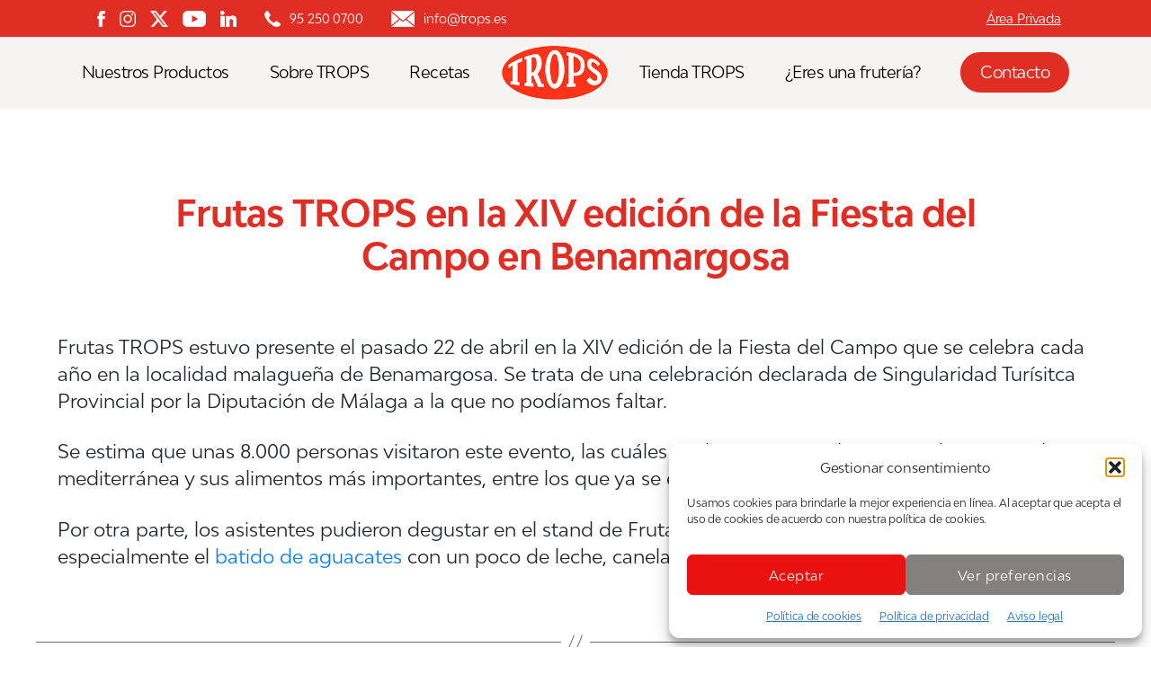

--- FILE ---
content_type: text/html; charset=UTF-8
request_url: https://www.trops.es/noticias/frutas-trops-la-xiv-edicion-la-fiesta-del-campo-benamargosa-2/
body_size: 27242
content:
<!DOCTYPE html>

<html class="no-js" lang="es">

	<head>

		<meta charset="UTF-8">
		<meta name="viewport" content="width=device-width, initial-scale=1.0" >

		<link rel="profile" href="https://gmpg.org/xfn/11">

		<meta name='robots' content='index, follow, max-image-preview:large, max-snippet:-1, max-video-preview:-1' />

	<!-- This site is optimized with the Yoast SEO plugin v26.7 - https://yoast.com/wordpress/plugins/seo/ -->
	<title>Frutas TROPS en la XIV edición de la Fiesta del Campo en Benamargosa | Aguacate y Mango</title>
	<link rel="canonical" href="https://www.trops.es/noticias/frutas-trops-la-xiv-edicion-la-fiesta-del-campo-benamargosa-2/" />
	<meta property="og:locale" content="es_ES" />
	<meta property="og:type" content="article" />
	<meta property="og:title" content="Frutas TROPS en la XIV edición de la Fiesta del Campo en Benamargosa | Aguacate y Mango" />
	<meta property="og:description" content="Frutas TROPS estuvo presente el pasado 22 de abril en la XIV edición de la Fiesta del Campo que se celebra cada año en la localidad malagueña de Benamargosa. Se trata de una celebración declarada de Singularidad Turísitca Provincial por la Diputación de Málaga a la que no podíamos faltar. Se estima que unas 8.000 [&hellip;]" />
	<meta property="og:url" content="https://www.trops.es/noticias/frutas-trops-la-xiv-edicion-la-fiesta-del-campo-benamargosa-2/" />
	<meta property="og:site_name" content="Aguacate y Mango" />
	<meta property="article:published_time" content="2017-04-24T16:46:01+00:00" />
	<meta property="article:modified_time" content="2021-10-14T10:02:00+00:00" />
	<meta property="og:image" content="https://www.trops.es/wp-content/uploads/2017/04/FRUTAS_TROPS_2.jpg" />
	<meta property="og:image:width" content="1" />
	<meta property="og:image:height" content="1" />
	<meta property="og:image:type" content="image/jpeg" />
	<meta name="author" content="Trops" />
	<meta name="twitter:card" content="summary_large_image" />
	<meta name="twitter:label1" content="Escrito por" />
	<meta name="twitter:data1" content="Trops" />
	<meta name="twitter:label2" content="Tiempo de lectura" />
	<meta name="twitter:data2" content="1 minuto" />
	<script type="application/ld+json" class="yoast-schema-graph">{"@context":"https://schema.org","@graph":[{"@type":"Article","@id":"https://www.trops.es/noticias/frutas-trops-la-xiv-edicion-la-fiesta-del-campo-benamargosa-2/#article","isPartOf":{"@id":"https://www.trops.es/noticias/frutas-trops-la-xiv-edicion-la-fiesta-del-campo-benamargosa-2/"},"author":{"name":"Trops","@id":"https://www.trops.es/#/schema/person/cdd64160cb1c7a99863aa8fdeb3ac511"},"headline":"Frutas TROPS en la XIV edición de la Fiesta del Campo en Benamargosa","datePublished":"2017-04-24T16:46:01+00:00","dateModified":"2021-10-14T10:02:00+00:00","mainEntityOfPage":{"@id":"https://www.trops.es/noticias/frutas-trops-la-xiv-edicion-la-fiesta-del-campo-benamargosa-2/"},"wordCount":139,"publisher":{"@id":"https://www.trops.es/#organization"},"image":{"@id":"https://www.trops.es/noticias/frutas-trops-la-xiv-edicion-la-fiesta-del-campo-benamargosa-2/#primaryimage"},"thumbnailUrl":"https://www.trops.es/wp-content/uploads/2017/04/FRUTAS_TROPS_2.jpg","articleSection":["Actualidad TROPS","Información técnica"],"inLanguage":"es"},{"@type":"WebPage","@id":"https://www.trops.es/noticias/frutas-trops-la-xiv-edicion-la-fiesta-del-campo-benamargosa-2/","url":"https://www.trops.es/noticias/frutas-trops-la-xiv-edicion-la-fiesta-del-campo-benamargosa-2/","name":"Frutas TROPS en la XIV edición de la Fiesta del Campo en Benamargosa | Aguacate y Mango","isPartOf":{"@id":"https://www.trops.es/#website"},"primaryImageOfPage":{"@id":"https://www.trops.es/noticias/frutas-trops-la-xiv-edicion-la-fiesta-del-campo-benamargosa-2/#primaryimage"},"image":{"@id":"https://www.trops.es/noticias/frutas-trops-la-xiv-edicion-la-fiesta-del-campo-benamargosa-2/#primaryimage"},"thumbnailUrl":"https://www.trops.es/wp-content/uploads/2017/04/FRUTAS_TROPS_2.jpg","datePublished":"2017-04-24T16:46:01+00:00","dateModified":"2021-10-14T10:02:00+00:00","breadcrumb":{"@id":"https://www.trops.es/noticias/frutas-trops-la-xiv-edicion-la-fiesta-del-campo-benamargosa-2/#breadcrumb"},"inLanguage":"es","potentialAction":[{"@type":"ReadAction","target":["https://www.trops.es/noticias/frutas-trops-la-xiv-edicion-la-fiesta-del-campo-benamargosa-2/"]}]},{"@type":"ImageObject","inLanguage":"es","@id":"https://www.trops.es/noticias/frutas-trops-la-xiv-edicion-la-fiesta-del-campo-benamargosa-2/#primaryimage","url":"https://www.trops.es/wp-content/uploads/2017/04/FRUTAS_TROPS_2.jpg","contentUrl":"https://www.trops.es/wp-content/uploads/2017/04/FRUTAS_TROPS_2.jpg"},{"@type":"BreadcrumbList","@id":"https://www.trops.es/noticias/frutas-trops-la-xiv-edicion-la-fiesta-del-campo-benamargosa-2/#breadcrumb","itemListElement":[{"@type":"ListItem","position":1,"name":"Portada","item":"https://www.trops.es/"},{"@type":"ListItem","position":2,"name":"Frutas TROPS en la XIV edición de la Fiesta del Campo en Benamargosa"}]},{"@type":"WebSite","@id":"https://www.trops.es/#website","url":"https://www.trops.es/","name":"Aguacate y Mango","description":"TROPS","publisher":{"@id":"https://www.trops.es/#organization"},"potentialAction":[{"@type":"SearchAction","target":{"@type":"EntryPoint","urlTemplate":"https://www.trops.es/?s={search_term_string}"},"query-input":{"@type":"PropertyValueSpecification","valueRequired":true,"valueName":"search_term_string"}}],"inLanguage":"es"},{"@type":"Organization","@id":"https://www.trops.es/#organization","name":"Aguacate y Mango","url":"https://www.trops.es/","logo":{"@type":"ImageObject","inLanguage":"es","@id":"https://www.trops.es/#/schema/logo/image/","url":"https://www.trops.es/wp-content/uploads/2021/05/logo-trops.png","contentUrl":"https://www.trops.es/wp-content/uploads/2021/05/logo-trops.png","width":205,"height":104,"caption":"Aguacate y Mango"},"image":{"@id":"https://www.trops.es/#/schema/logo/image/"}},{"@type":"Person","@id":"https://www.trops.es/#/schema/person/cdd64160cb1c7a99863aa8fdeb3ac511","name":"Trops","image":{"@type":"ImageObject","inLanguage":"es","@id":"https://www.trops.es/#/schema/person/image/","url":"https://secure.gravatar.com/avatar/463f6dcf9c760968c502c0f58c4f2bb7a25f2f6c6ac4427bb1e8d5f52469b91f?s=96&d=mm&r=g","contentUrl":"https://secure.gravatar.com/avatar/463f6dcf9c760968c502c0f58c4f2bb7a25f2f6c6ac4427bb1e8d5f52469b91f?s=96&d=mm&r=g","caption":"Trops"},"sameAs":["https://www.trops.es"],"url":"https://www.trops.es/author/aguaktmang0wp/"}]}</script>
	<!-- / Yoast SEO plugin. -->


<link rel="alternate" type="application/rss+xml" title="Aguacate y Mango &raquo; Feed" href="https://www.trops.es/feed/" />
<link rel="alternate" type="application/rss+xml" title="Aguacate y Mango &raquo; Feed de los comentarios" href="https://www.trops.es/comments/feed/" />
<link rel="alternate" title="oEmbed (JSON)" type="application/json+oembed" href="https://www.trops.es/wp-json/oembed/1.0/embed?url=https%3A%2F%2Fwww.trops.es%2Fnoticias%2Ffrutas-trops-la-xiv-edicion-la-fiesta-del-campo-benamargosa-2%2F" />
<link rel="alternate" title="oEmbed (XML)" type="text/xml+oembed" href="https://www.trops.es/wp-json/oembed/1.0/embed?url=https%3A%2F%2Fwww.trops.es%2Fnoticias%2Ffrutas-trops-la-xiv-edicion-la-fiesta-del-campo-benamargosa-2%2F&#038;format=xml" />
<style id='wp-img-auto-sizes-contain-inline-css'>
img:is([sizes=auto i],[sizes^="auto," i]){contain-intrinsic-size:3000px 1500px}
/*# sourceURL=wp-img-auto-sizes-contain-inline-css */
</style>
<link rel='stylesheet' id='sbi_styles-css' href='https://www.trops.es/wp-content/plugins/instagram-feed/css/sbi-styles.min.css?ver=6.10.0' media='all' />
<style id='wp-emoji-styles-inline-css'>

	img.wp-smiley, img.emoji {
		display: inline !important;
		border: none !important;
		box-shadow: none !important;
		height: 1em !important;
		width: 1em !important;
		margin: 0 0.07em !important;
		vertical-align: -0.1em !important;
		background: none !important;
		padding: 0 !important;
	}
/*# sourceURL=wp-emoji-styles-inline-css */
</style>
<style id='wp-block-library-inline-css'>
:root{--wp-block-synced-color:#7a00df;--wp-block-synced-color--rgb:122,0,223;--wp-bound-block-color:var(--wp-block-synced-color);--wp-editor-canvas-background:#ddd;--wp-admin-theme-color:#007cba;--wp-admin-theme-color--rgb:0,124,186;--wp-admin-theme-color-darker-10:#006ba1;--wp-admin-theme-color-darker-10--rgb:0,107,160.5;--wp-admin-theme-color-darker-20:#005a87;--wp-admin-theme-color-darker-20--rgb:0,90,135;--wp-admin-border-width-focus:2px}@media (min-resolution:192dpi){:root{--wp-admin-border-width-focus:1.5px}}.wp-element-button{cursor:pointer}:root .has-very-light-gray-background-color{background-color:#eee}:root .has-very-dark-gray-background-color{background-color:#313131}:root .has-very-light-gray-color{color:#eee}:root .has-very-dark-gray-color{color:#313131}:root .has-vivid-green-cyan-to-vivid-cyan-blue-gradient-background{background:linear-gradient(135deg,#00d084,#0693e3)}:root .has-purple-crush-gradient-background{background:linear-gradient(135deg,#34e2e4,#4721fb 50%,#ab1dfe)}:root .has-hazy-dawn-gradient-background{background:linear-gradient(135deg,#faaca8,#dad0ec)}:root .has-subdued-olive-gradient-background{background:linear-gradient(135deg,#fafae1,#67a671)}:root .has-atomic-cream-gradient-background{background:linear-gradient(135deg,#fdd79a,#004a59)}:root .has-nightshade-gradient-background{background:linear-gradient(135deg,#330968,#31cdcf)}:root .has-midnight-gradient-background{background:linear-gradient(135deg,#020381,#2874fc)}:root{--wp--preset--font-size--normal:16px;--wp--preset--font-size--huge:42px}.has-regular-font-size{font-size:1em}.has-larger-font-size{font-size:2.625em}.has-normal-font-size{font-size:var(--wp--preset--font-size--normal)}.has-huge-font-size{font-size:var(--wp--preset--font-size--huge)}.has-text-align-center{text-align:center}.has-text-align-left{text-align:left}.has-text-align-right{text-align:right}.has-fit-text{white-space:nowrap!important}#end-resizable-editor-section{display:none}.aligncenter{clear:both}.items-justified-left{justify-content:flex-start}.items-justified-center{justify-content:center}.items-justified-right{justify-content:flex-end}.items-justified-space-between{justify-content:space-between}.screen-reader-text{border:0;clip-path:inset(50%);height:1px;margin:-1px;overflow:hidden;padding:0;position:absolute;width:1px;word-wrap:normal!important}.screen-reader-text:focus{background-color:#ddd;clip-path:none;color:#444;display:block;font-size:1em;height:auto;left:5px;line-height:normal;padding:15px 23px 14px;text-decoration:none;top:5px;width:auto;z-index:100000}html :where(.has-border-color){border-style:solid}html :where([style*=border-top-color]){border-top-style:solid}html :where([style*=border-right-color]){border-right-style:solid}html :where([style*=border-bottom-color]){border-bottom-style:solid}html :where([style*=border-left-color]){border-left-style:solid}html :where([style*=border-width]){border-style:solid}html :where([style*=border-top-width]){border-top-style:solid}html :where([style*=border-right-width]){border-right-style:solid}html :where([style*=border-bottom-width]){border-bottom-style:solid}html :where([style*=border-left-width]){border-left-style:solid}html :where(img[class*=wp-image-]){height:auto;max-width:100%}:where(figure){margin:0 0 1em}html :where(.is-position-sticky){--wp-admin--admin-bar--position-offset:var(--wp-admin--admin-bar--height,0px)}@media screen and (max-width:600px){html :where(.is-position-sticky){--wp-admin--admin-bar--position-offset:0px}}

/*# sourceURL=wp-block-library-inline-css */
</style><style id='global-styles-inline-css'>
:root{--wp--preset--aspect-ratio--square: 1;--wp--preset--aspect-ratio--4-3: 4/3;--wp--preset--aspect-ratio--3-4: 3/4;--wp--preset--aspect-ratio--3-2: 3/2;--wp--preset--aspect-ratio--2-3: 2/3;--wp--preset--aspect-ratio--16-9: 16/9;--wp--preset--aspect-ratio--9-16: 9/16;--wp--preset--color--black: #000000;--wp--preset--color--cyan-bluish-gray: #abb8c3;--wp--preset--color--white: #ffffff;--wp--preset--color--pale-pink: #f78da7;--wp--preset--color--vivid-red: #cf2e2e;--wp--preset--color--luminous-vivid-orange: #ff6900;--wp--preset--color--luminous-vivid-amber: #fcb900;--wp--preset--color--light-green-cyan: #7bdcb5;--wp--preset--color--vivid-green-cyan: #00d084;--wp--preset--color--pale-cyan-blue: #8ed1fc;--wp--preset--color--vivid-cyan-blue: #0693e3;--wp--preset--color--vivid-purple: #9b51e0;--wp--preset--color--accent: #e22658;--wp--preset--color--primary: #000000;--wp--preset--color--secondary: #6d6d6d;--wp--preset--color--subtle-background: #dbdbdb;--wp--preset--color--background: #ffffff;--wp--preset--gradient--vivid-cyan-blue-to-vivid-purple: linear-gradient(135deg,rgb(6,147,227) 0%,rgb(155,81,224) 100%);--wp--preset--gradient--light-green-cyan-to-vivid-green-cyan: linear-gradient(135deg,rgb(122,220,180) 0%,rgb(0,208,130) 100%);--wp--preset--gradient--luminous-vivid-amber-to-luminous-vivid-orange: linear-gradient(135deg,rgb(252,185,0) 0%,rgb(255,105,0) 100%);--wp--preset--gradient--luminous-vivid-orange-to-vivid-red: linear-gradient(135deg,rgb(255,105,0) 0%,rgb(207,46,46) 100%);--wp--preset--gradient--very-light-gray-to-cyan-bluish-gray: linear-gradient(135deg,rgb(238,238,238) 0%,rgb(169,184,195) 100%);--wp--preset--gradient--cool-to-warm-spectrum: linear-gradient(135deg,rgb(74,234,220) 0%,rgb(151,120,209) 20%,rgb(207,42,186) 40%,rgb(238,44,130) 60%,rgb(251,105,98) 80%,rgb(254,248,76) 100%);--wp--preset--gradient--blush-light-purple: linear-gradient(135deg,rgb(255,206,236) 0%,rgb(152,150,240) 100%);--wp--preset--gradient--blush-bordeaux: linear-gradient(135deg,rgb(254,205,165) 0%,rgb(254,45,45) 50%,rgb(107,0,62) 100%);--wp--preset--gradient--luminous-dusk: linear-gradient(135deg,rgb(255,203,112) 0%,rgb(199,81,192) 50%,rgb(65,88,208) 100%);--wp--preset--gradient--pale-ocean: linear-gradient(135deg,rgb(255,245,203) 0%,rgb(182,227,212) 50%,rgb(51,167,181) 100%);--wp--preset--gradient--electric-grass: linear-gradient(135deg,rgb(202,248,128) 0%,rgb(113,206,126) 100%);--wp--preset--gradient--midnight: linear-gradient(135deg,rgb(2,3,129) 0%,rgb(40,116,252) 100%);--wp--preset--font-size--small: 18px;--wp--preset--font-size--medium: 20px;--wp--preset--font-size--large: 26.25px;--wp--preset--font-size--x-large: 42px;--wp--preset--font-size--normal: 21px;--wp--preset--font-size--larger: 32px;--wp--preset--spacing--20: 0.44rem;--wp--preset--spacing--30: 0.67rem;--wp--preset--spacing--40: 1rem;--wp--preset--spacing--50: 1.5rem;--wp--preset--spacing--60: 2.25rem;--wp--preset--spacing--70: 3.38rem;--wp--preset--spacing--80: 5.06rem;--wp--preset--shadow--natural: 6px 6px 9px rgba(0, 0, 0, 0.2);--wp--preset--shadow--deep: 12px 12px 50px rgba(0, 0, 0, 0.4);--wp--preset--shadow--sharp: 6px 6px 0px rgba(0, 0, 0, 0.2);--wp--preset--shadow--outlined: 6px 6px 0px -3px rgb(255, 255, 255), 6px 6px rgb(0, 0, 0);--wp--preset--shadow--crisp: 6px 6px 0px rgb(0, 0, 0);}:where(.is-layout-flex){gap: 0.5em;}:where(.is-layout-grid){gap: 0.5em;}body .is-layout-flex{display: flex;}.is-layout-flex{flex-wrap: wrap;align-items: center;}.is-layout-flex > :is(*, div){margin: 0;}body .is-layout-grid{display: grid;}.is-layout-grid > :is(*, div){margin: 0;}:where(.wp-block-columns.is-layout-flex){gap: 2em;}:where(.wp-block-columns.is-layout-grid){gap: 2em;}:where(.wp-block-post-template.is-layout-flex){gap: 1.25em;}:where(.wp-block-post-template.is-layout-grid){gap: 1.25em;}.has-black-color{color: var(--wp--preset--color--black) !important;}.has-cyan-bluish-gray-color{color: var(--wp--preset--color--cyan-bluish-gray) !important;}.has-white-color{color: var(--wp--preset--color--white) !important;}.has-pale-pink-color{color: var(--wp--preset--color--pale-pink) !important;}.has-vivid-red-color{color: var(--wp--preset--color--vivid-red) !important;}.has-luminous-vivid-orange-color{color: var(--wp--preset--color--luminous-vivid-orange) !important;}.has-luminous-vivid-amber-color{color: var(--wp--preset--color--luminous-vivid-amber) !important;}.has-light-green-cyan-color{color: var(--wp--preset--color--light-green-cyan) !important;}.has-vivid-green-cyan-color{color: var(--wp--preset--color--vivid-green-cyan) !important;}.has-pale-cyan-blue-color{color: var(--wp--preset--color--pale-cyan-blue) !important;}.has-vivid-cyan-blue-color{color: var(--wp--preset--color--vivid-cyan-blue) !important;}.has-vivid-purple-color{color: var(--wp--preset--color--vivid-purple) !important;}.has-black-background-color{background-color: var(--wp--preset--color--black) !important;}.has-cyan-bluish-gray-background-color{background-color: var(--wp--preset--color--cyan-bluish-gray) !important;}.has-white-background-color{background-color: var(--wp--preset--color--white) !important;}.has-pale-pink-background-color{background-color: var(--wp--preset--color--pale-pink) !important;}.has-vivid-red-background-color{background-color: var(--wp--preset--color--vivid-red) !important;}.has-luminous-vivid-orange-background-color{background-color: var(--wp--preset--color--luminous-vivid-orange) !important;}.has-luminous-vivid-amber-background-color{background-color: var(--wp--preset--color--luminous-vivid-amber) !important;}.has-light-green-cyan-background-color{background-color: var(--wp--preset--color--light-green-cyan) !important;}.has-vivid-green-cyan-background-color{background-color: var(--wp--preset--color--vivid-green-cyan) !important;}.has-pale-cyan-blue-background-color{background-color: var(--wp--preset--color--pale-cyan-blue) !important;}.has-vivid-cyan-blue-background-color{background-color: var(--wp--preset--color--vivid-cyan-blue) !important;}.has-vivid-purple-background-color{background-color: var(--wp--preset--color--vivid-purple) !important;}.has-black-border-color{border-color: var(--wp--preset--color--black) !important;}.has-cyan-bluish-gray-border-color{border-color: var(--wp--preset--color--cyan-bluish-gray) !important;}.has-white-border-color{border-color: var(--wp--preset--color--white) !important;}.has-pale-pink-border-color{border-color: var(--wp--preset--color--pale-pink) !important;}.has-vivid-red-border-color{border-color: var(--wp--preset--color--vivid-red) !important;}.has-luminous-vivid-orange-border-color{border-color: var(--wp--preset--color--luminous-vivid-orange) !important;}.has-luminous-vivid-amber-border-color{border-color: var(--wp--preset--color--luminous-vivid-amber) !important;}.has-light-green-cyan-border-color{border-color: var(--wp--preset--color--light-green-cyan) !important;}.has-vivid-green-cyan-border-color{border-color: var(--wp--preset--color--vivid-green-cyan) !important;}.has-pale-cyan-blue-border-color{border-color: var(--wp--preset--color--pale-cyan-blue) !important;}.has-vivid-cyan-blue-border-color{border-color: var(--wp--preset--color--vivid-cyan-blue) !important;}.has-vivid-purple-border-color{border-color: var(--wp--preset--color--vivid-purple) !important;}.has-vivid-cyan-blue-to-vivid-purple-gradient-background{background: var(--wp--preset--gradient--vivid-cyan-blue-to-vivid-purple) !important;}.has-light-green-cyan-to-vivid-green-cyan-gradient-background{background: var(--wp--preset--gradient--light-green-cyan-to-vivid-green-cyan) !important;}.has-luminous-vivid-amber-to-luminous-vivid-orange-gradient-background{background: var(--wp--preset--gradient--luminous-vivid-amber-to-luminous-vivid-orange) !important;}.has-luminous-vivid-orange-to-vivid-red-gradient-background{background: var(--wp--preset--gradient--luminous-vivid-orange-to-vivid-red) !important;}.has-very-light-gray-to-cyan-bluish-gray-gradient-background{background: var(--wp--preset--gradient--very-light-gray-to-cyan-bluish-gray) !important;}.has-cool-to-warm-spectrum-gradient-background{background: var(--wp--preset--gradient--cool-to-warm-spectrum) !important;}.has-blush-light-purple-gradient-background{background: var(--wp--preset--gradient--blush-light-purple) !important;}.has-blush-bordeaux-gradient-background{background: var(--wp--preset--gradient--blush-bordeaux) !important;}.has-luminous-dusk-gradient-background{background: var(--wp--preset--gradient--luminous-dusk) !important;}.has-pale-ocean-gradient-background{background: var(--wp--preset--gradient--pale-ocean) !important;}.has-electric-grass-gradient-background{background: var(--wp--preset--gradient--electric-grass) !important;}.has-midnight-gradient-background{background: var(--wp--preset--gradient--midnight) !important;}.has-small-font-size{font-size: var(--wp--preset--font-size--small) !important;}.has-medium-font-size{font-size: var(--wp--preset--font-size--medium) !important;}.has-large-font-size{font-size: var(--wp--preset--font-size--large) !important;}.has-x-large-font-size{font-size: var(--wp--preset--font-size--x-large) !important;}
/*# sourceURL=global-styles-inline-css */
</style>

<style id='classic-theme-styles-inline-css'>
/*! This file is auto-generated */
.wp-block-button__link{color:#fff;background-color:#32373c;border-radius:9999px;box-shadow:none;text-decoration:none;padding:calc(.667em + 2px) calc(1.333em + 2px);font-size:1.125em}.wp-block-file__button{background:#32373c;color:#fff;text-decoration:none}
/*# sourceURL=/wp-includes/css/classic-themes.min.css */
</style>
<link rel='stylesheet' id='contact-form-7-css' href='https://www.trops.es/wp-content/plugins/contact-form-7/includes/css/styles.css?ver=6.1.4' media='all' />
<link rel='stylesheet' id='responsive-lightbox-swipebox-css' href='https://www.trops.es/wp-content/plugins/responsive-lightbox/assets/swipebox/swipebox.min.css?ver=1.5.2' media='all' />
<link rel='stylesheet' id='cmplz-general-css' href='https://www.trops.es/wp-content/plugins/complianz-gdpr/assets/css/cookieblocker.min.css?ver=1768294798' media='all' />
<link rel='stylesheet' id='parent-style-css' href='https://www.trops.es/wp-content/themes/twentytwenty/style.css?ver=6.9' media='all' />
<link rel='stylesheet' id='twentytwenty-style-css' href='https://www.trops.es/wp-content/themes/twentytwenty-child/style.css?ver=1.0.0' media='all' />
<style id='twentytwenty-style-inline-css'>
.color-accent,.color-accent-hover:hover,.color-accent-hover:focus,:root .has-accent-color,.has-drop-cap:not(:focus):first-letter,.wp-block-button.is-style-outline,a { color: #e22658; }blockquote,.border-color-accent,.border-color-accent-hover:hover,.border-color-accent-hover:focus { border-color: #e22658; }button,.button,.faux-button,.wp-block-button__link,.wp-block-file .wp-block-file__button,input[type="button"],input[type="reset"],input[type="submit"],.bg-accent,.bg-accent-hover:hover,.bg-accent-hover:focus,:root .has-accent-background-color,.comment-reply-link { background-color: #e22658; }.fill-children-accent,.fill-children-accent * { fill: #e22658; }:root .has-background-color,button,.button,.faux-button,.wp-block-button__link,.wp-block-file__button,input[type="button"],input[type="reset"],input[type="submit"],.wp-block-button,.comment-reply-link,.has-background.has-primary-background-color:not(.has-text-color),.has-background.has-primary-background-color *:not(.has-text-color),.has-background.has-accent-background-color:not(.has-text-color),.has-background.has-accent-background-color *:not(.has-text-color) { color: #ffffff; }:root .has-background-background-color { background-color: #ffffff; }body,.entry-title a,:root .has-primary-color { color: #000000; }:root .has-primary-background-color { background-color: #000000; }cite,figcaption,.wp-caption-text,.post-meta,.entry-content .wp-block-archives li,.entry-content .wp-block-categories li,.entry-content .wp-block-latest-posts li,.wp-block-latest-comments__comment-date,.wp-block-latest-posts__post-date,.wp-block-embed figcaption,.wp-block-image figcaption,.wp-block-pullquote cite,.comment-metadata,.comment-respond .comment-notes,.comment-respond .logged-in-as,.pagination .dots,.entry-content hr:not(.has-background),hr.styled-separator,:root .has-secondary-color { color: #6d6d6d; }:root .has-secondary-background-color { background-color: #6d6d6d; }pre,fieldset,input,textarea,table,table *,hr { border-color: #dbdbdb; }caption,code,code,kbd,samp,.wp-block-table.is-style-stripes tbody tr:nth-child(odd),:root .has-subtle-background-background-color { background-color: #dbdbdb; }.wp-block-table.is-style-stripes { border-bottom-color: #dbdbdb; }.wp-block-latest-posts.is-grid li { border-top-color: #dbdbdb; }:root .has-subtle-background-color { color: #dbdbdb; }body:not(.overlay-header) .primary-menu > li > a,body:not(.overlay-header) .primary-menu > li > .icon,.modal-menu a,.footer-menu a, .footer-widgets a:where(:not(.wp-block-button__link)),#site-footer .wp-block-button.is-style-outline,.wp-block-pullquote:before,.singular:not(.overlay-header) .entry-header a,.archive-header a,.header-footer-group .color-accent,.header-footer-group .color-accent-hover:hover { color: #cd2653; }.social-icons a,#site-footer button:not(.toggle),#site-footer .button,#site-footer .faux-button,#site-footer .wp-block-button__link,#site-footer .wp-block-file__button,#site-footer input[type="button"],#site-footer input[type="reset"],#site-footer input[type="submit"] { background-color: #cd2653; }.header-footer-group,body:not(.overlay-header) #site-header .toggle,.menu-modal .toggle { color: #000000; }body:not(.overlay-header) .primary-menu ul { background-color: #000000; }body:not(.overlay-header) .primary-menu > li > ul:after { border-bottom-color: #000000; }body:not(.overlay-header) .primary-menu ul ul:after { border-left-color: #000000; }.site-description,body:not(.overlay-header) .toggle-inner .toggle-text,.widget .post-date,.widget .rss-date,.widget_archive li,.widget_categories li,.widget cite,.widget_pages li,.widget_meta li,.widget_nav_menu li,.powered-by-wordpress,.footer-credits .privacy-policy,.to-the-top,.singular .entry-header .post-meta,.singular:not(.overlay-header) .entry-header .post-meta a { color: #6d6d6d; }.header-footer-group pre,.header-footer-group fieldset,.header-footer-group input,.header-footer-group textarea,.header-footer-group table,.header-footer-group table *,.footer-nav-widgets-wrapper,#site-footer,.menu-modal nav *,.footer-widgets-outer-wrapper,.footer-top { border-color: #dcd7ca; }.header-footer-group table caption,body:not(.overlay-header) .header-inner .toggle-wrapper::before { background-color: #dcd7ca; }
/*# sourceURL=twentytwenty-style-inline-css */
</style>
<link rel='stylesheet' id='twentytwenty-fonts-css' href='https://www.trops.es/wp-content/themes/twentytwenty/assets/css/font-inter.css?ver=1.0.0' media='all' />
<link rel='stylesheet' id='twentytwenty-print-style-css' href='https://www.trops.es/wp-content/themes/twentytwenty/print.css?ver=1.0.0' media='print' />
<link rel='stylesheet' id='newsletter-css' href='https://www.trops.es/wp-content/plugins/newsletter/style.css?ver=9.1.0' media='all' />
<script src="https://www.trops.es/wp-includes/js/jquery/jquery.min.js?ver=3.7.1" id="jquery-core-js"></script>
<script src="https://www.trops.es/wp-includes/js/jquery/jquery-migrate.min.js?ver=3.4.1" id="jquery-migrate-js"></script>
<script src="https://www.trops.es/wp-content/plugins/responsive-lightbox/assets/dompurify/purify.min.js?ver=3.1.7" id="dompurify-js"></script>
<script type="text/plain" data-service="youtube" data-category="marketing" id="responsive-lightbox-sanitizer-js-before">
window.RLG = window.RLG || {}; window.RLG.sanitizeAllowedHosts = ["youtube.com","www.youtube.com","youtu.be","vimeo.com","player.vimeo.com"];
//# sourceURL=responsive-lightbox-sanitizer-js-before
</script>
<script src="https://www.trops.es/wp-content/plugins/responsive-lightbox/js/sanitizer.js?ver=2.6.0" id="responsive-lightbox-sanitizer-js"></script>
<script src="https://www.trops.es/wp-content/plugins/responsive-lightbox/assets/swipebox/jquery.swipebox.min.js?ver=1.5.2" id="responsive-lightbox-swipebox-js"></script>
<script src="https://www.trops.es/wp-includes/js/underscore.min.js?ver=1.13.7" id="underscore-js"></script>
<script src="https://www.trops.es/wp-content/plugins/responsive-lightbox/assets/infinitescroll/infinite-scroll.pkgd.min.js?ver=4.0.1" id="responsive-lightbox-infinite-scroll-js"></script>
<script id="responsive-lightbox-js-before">
var rlArgs = {"script":"swipebox","selector":"lightbox","customEvents":"","activeGalleries":true,"animation":true,"hideCloseButtonOnMobile":false,"removeBarsOnMobile":false,"hideBars":true,"hideBarsDelay":5000,"videoMaxWidth":1080,"useSVG":true,"loopAtEnd":false,"woocommerce_gallery":false,"ajaxurl":"https:\/\/www.trops.es\/wp-admin\/admin-ajax.php","nonce":"c1c1ee5b27","preview":false,"postId":81923,"scriptExtension":false};

//# sourceURL=responsive-lightbox-js-before
</script>
<script src="https://www.trops.es/wp-content/plugins/responsive-lightbox/js/front.js?ver=2.6.0" id="responsive-lightbox-js"></script>
<script src="https://www.trops.es/wp-content/themes/twentytwenty-child/js/ajax-recetas2.js?ver=6.9" id="ajax_custom_script-js"></script>
<script src="https://www.trops.es/wp-content/themes/twentytwenty-child/js/ajax-filtro-recetas2.js?ver=6.9" id="ajax_custom_script2-js"></script>
<script src="https://www.trops.es/wp-content/themes/twentytwenty-child/js/ajax-noticias.js?ver=6.9" id="ajax_noticias_script-js"></script>
<script src="https://www.trops.es/wp-content/themes/twentytwenty-child/js/ajax-filtro-noticias.js?ver=6.9" id="ajax_custom_script_cat_noticias-js"></script>
<script src="https://www.trops.es/wp-content/themes/twentytwenty-child/js/ajax-galeria-multimedia.js?ver=6.9" id="ajax_galeria_multimedia_script-js"></script>
<script src="https://www.trops.es/wp-content/themes/twentytwenty-child/js/ajax-buscador-galeria.js?ver=6.9" id="ajax_custom_script_galeria-js"></script>
<script src="https://www.trops.es/wp-content/themes/twentytwenty/assets/js/index.js?ver=1.0.0" id="twentytwenty-js-js" defer data-wp-strategy="defer"></script>
<link rel="https://api.w.org/" href="https://www.trops.es/wp-json/" /><link rel="alternate" title="JSON" type="application/json" href="https://www.trops.es/wp-json/wp/v2/posts/81923" /><link rel="EditURI" type="application/rsd+xml" title="RSD" href="https://www.trops.es/xmlrpc.php?rsd" />
<link rel='shortlink' href='https://www.trops.es/?p=81923' />
			<style>.cmplz-hidden {
					display: none !important;
				}</style><script>
document.documentElement.className = document.documentElement.className.replace( 'no-js', 'js' );
//# sourceURL=twentytwenty_no_js_class
</script>
<style>.recentcomments a{display:inline !important;padding:0 !important;margin:0 !important;}</style><style id="custom-background-css">
body.custom-background { background-color: #ffffff; }
</style>
	<link rel="icon" href="https://www.trops.es/wp-content/uploads/2021/08/favicon.png" sizes="32x32" />
<link rel="icon" href="https://www.trops.es/wp-content/uploads/2021/08/favicon.png" sizes="192x192" />
<link rel="apple-touch-icon" href="https://www.trops.es/wp-content/uploads/2021/08/favicon.png" />
<meta name="msapplication-TileImage" content="https://www.trops.es/wp-content/uploads/2021/08/favicon.png" />
  <link rel="stylesheet" href="https://maxcdn.bootstrapcdn.com/bootstrap/4.5.2/css/bootstrap.min.css">
  <script src="https://ajax.googleapis.com/ajax/libs/jquery/3.5.1/jquery.min.js"></script>
  <script
  src="https://code.jquery.com/ui/1.12.1/jquery-ui.min.js"
  integrity="sha256-VazP97ZCwtekAsvgPBSUwPFKdrwD3unUfSGVYrahUqU="
  crossorigin="anonymous"></script>
  <script src="https://cdnjs.cloudflare.com/ajax/libs/popper.js/1.16.0/umd/popper.min.js"></script>
  <script src="https://maxcdn.bootstrapcdn.com/bootstrap/4.5.2/js/bootstrap.min.js"></script>
  <!-- Global site tag (gtag.js) - Google Analytics -->
<script type="text/plain" data-service="google-analytics" data-category="statistics" async data-cmplz-src="https://www.googletagmanager.com/gtag/js?id=UA-29722910-1"></script>
<script>
  window.dataLayer = window.dataLayer || [];
  function gtag(){dataLayer.push(arguments);}
  gtag('js', new Date());

  gtag('config', 'UA-29722910-1');
</script>
<!-- Global site tag (gtag.js) - Google Analytics -->
<script type="text/plain" data-service="google-analytics" data-category="statistics" async data-cmplz-src="https://www.googletagmanager.com/gtag/js?id=G-VLPPF58B3W"></script>
<script>
  window.dataLayer = window.dataLayer || [];
  function gtag(){dataLayer.push(arguments);}
  gtag('js', new Date());

  gtag('config', 'G-VLPPF58B3W');
</script>
	</head>

	<body data-cmplz=1 class="wp-singular post-template-default single single-post postid-81923 single-format-standard custom-background wp-custom-logo wp-embed-responsive wp-theme-twentytwenty wp-child-theme-twentytwenty-child singular has-post-thumbnail has-single-pagination showing-comments show-avatars footer-top-visible reduced-spacing">

		<a class="skip-link screen-reader-text" href="#site-content">Saltar al contenido</a>		<header id="site-header" class="header-footer-group" role="banner">
			<div class="top-bar fluid-container">
				<div class="row">
					<div class="col-10 col-md-9 encabezado-redes-area-privada">
						<div class="float-left top-izq">
							<a href="https://www.facebook.com/frutasTrops/" target="_blank" class="top-facebook"><img src="/wp-content/themes/twentytwenty-child/img/facebook-w.png"></a>
							<a href="https://www.instagram.com/ftrops_/" target="_blank" class="top-instagram"><img src="/wp-content/themes/twentytwenty-child/img/instagram-w.png"></a>
							<a href="https://twitter.com/ftrops" target="_blank" class="top-twitter"><img src="/wp-content/themes/twentytwenty-child/img/twitter-w.png"></a>
							<a href="https://www.youtube.com/user/TropsTropical" target="_blank" class="top-youtube"><img src="/wp-content/themes/twentytwenty-child/img/youtube-w.png"></a>
							<a href="https://www.linkedin.com/company/trops/" target="_blank" class="top-linkedin"><img src="/wp-content/themes/twentytwenty-child/img/linkedin-w.png"></a>
							<a class="top-phone" href="tel:952500700"><img src="/wp-content/themes/twentytwenty-child/img/phone-w.png">95 250 0700</a>
							<a class="top-mail" href="mailto:info@trops.es"><img src="/wp-content/themes/twentytwenty-child/img/mail-w.png">info@trops.es</a>
						</div>
					</div>
					<div class="col-2 col-md-3 encabezado-redes-area-privada">
						<div class="float-right top-der">
							<a class="enlace-area-privada" href="https://trops-socios.es/">Área Privada</a>
						</div>
					</div>
				</div>
			</div>
			<div class="header-inner section-inner">

				<div class="header-titles-wrapper">

					
					<div class="header-titles">

						<div class="site-logo faux-heading"><a href="https://www.trops.es/" class="custom-logo-link" rel="home"><img width="205" height="104" src="https://www.trops.es/wp-content/uploads/2021/05/logo-trops.png" class="custom-logo" alt="Aguacate y Mango" decoding="async" /></a><span class="screen-reader-text">Aguacate y Mango</span></div><div class="site-description">TROPS</div><!-- .site-description -->
					</div><!-- .header-titles -->

					<button class="toggle nav-toggle mobile-nav-toggle" data-toggle-target=".menu-modal"  data-toggle-body-class="showing-menu-modal" aria-expanded="false" data-set-focus=".close-nav-toggle">
						<span class="toggle-inner">
							<span class="toggle-icon">
								<svg class="svg-icon" aria-hidden="true" role="img" focusable="false" xmlns="http://www.w3.org/2000/svg" width="26" height="7" viewBox="0 0 26 7"><path fill-rule="evenodd" d="M332.5,45 C330.567003,45 329,43.4329966 329,41.5 C329,39.5670034 330.567003,38 332.5,38 C334.432997,38 336,39.5670034 336,41.5 C336,43.4329966 334.432997,45 332.5,45 Z M342,45 C340.067003,45 338.5,43.4329966 338.5,41.5 C338.5,39.5670034 340.067003,38 342,38 C343.932997,38 345.5,39.5670034 345.5,41.5 C345.5,43.4329966 343.932997,45 342,45 Z M351.5,45 C349.567003,45 348,43.4329966 348,41.5 C348,39.5670034 349.567003,38 351.5,38 C353.432997,38 355,39.5670034 355,41.5 C355,43.4329966 353.432997,45 351.5,45 Z" transform="translate(-329 -38)" /></svg>							</span>
							<span class="toggle-text">Menú</span>
						</span>
					</button><!-- .nav-toggle -->

				</div><!-- .header-titles-wrapper -->

				<div class="header-navigation-wrapper">

					
							<nav class="primary-menu-wrapper" aria-label="Horizontal" role="navigation">

								<ul class="primary-menu reset-list-style">

								<li id="menu-item-22" class="menu-item menu-item-type-post_type menu-item-object-page menu-item-22"><a href="https://www.trops.es/productos/">Nuestros Productos</a></li>
<li id="menu-item-23" class="menu-item menu-item-type-post_type menu-item-object-page menu-item-23"><a href="https://www.trops.es/sobre-trops/">Sobre TROPS</a></li>
<li id="menu-item-24" class="menu-item menu-item-type-post_type menu-item-object-page menu-item-24"><a href="https://www.trops.es/recetas/">Recetas</a></li>
<li id="menu-item-25" class="logo-trops menu-item menu-item-type-custom menu-item-object-custom menu-item-home menu-item-25"><a href="https://www.trops.es/">LOGO TROPS</a></li>
<li id="menu-item-26" class="menu-item menu-item-type-custom menu-item-object-custom menu-item-26"><a target="_blank" href="https://tiendatrops.com/">Tienda TROPS</a></li>
<li id="menu-item-27" class="menu-item menu-item-type-custom menu-item-object-custom menu-item-27"><a target="_blank" href="https://clubtrops.com/">¿Eres una frutería?</a></li>
<li id="menu-item-31" class="menu-contacto menu-item menu-item-type-post_type menu-item-object-page menu-item-31"><a href="https://www.trops.es/contacto/">Contacto</a></li>

								</ul>

							</nav><!-- .primary-menu-wrapper -->

						
				</div><!-- .header-navigation-wrapper -->

			</div><!-- .header-inner -->

			
		</header><!-- #site-header -->

		
<div class="menu-modal cover-modal header-footer-group" data-modal-target-string=".menu-modal">

	<div class="menu-modal-inner modal-inner">

		<div class="menu-wrapper section-inner">

			<div class="menu-top">

				<button class="toggle close-nav-toggle fill-children-current-color" data-toggle-target=".menu-modal" data-toggle-body-class="showing-menu-modal" data-set-focus=".menu-modal">
					<span class="toggle-text">Cerrar el menú</span>
					<svg class="svg-icon" aria-hidden="true" role="img" focusable="false" xmlns="http://www.w3.org/2000/svg" width="16" height="16" viewBox="0 0 16 16"><polygon fill="" fill-rule="evenodd" points="6.852 7.649 .399 1.195 1.445 .149 7.899 6.602 14.352 .149 15.399 1.195 8.945 7.649 15.399 14.102 14.352 15.149 7.899 8.695 1.445 15.149 .399 14.102" /></svg>				</button><!-- .nav-toggle -->

				
					<nav class="mobile-menu" aria-label="Móvil">

						<ul class="modal-menu reset-list-style">

						<li class="menu-item menu-item-type-post_type menu-item-object-page menu-item-22"><div class="ancestor-wrapper"><a href="https://www.trops.es/productos/">Nuestros Productos</a></div><!-- .ancestor-wrapper --></li>
<li class="menu-item menu-item-type-post_type menu-item-object-page menu-item-23"><div class="ancestor-wrapper"><a href="https://www.trops.es/sobre-trops/">Sobre TROPS</a></div><!-- .ancestor-wrapper --></li>
<li class="menu-item menu-item-type-post_type menu-item-object-page menu-item-24"><div class="ancestor-wrapper"><a href="https://www.trops.es/recetas/">Recetas</a></div><!-- .ancestor-wrapper --></li>
<li class="logo-trops menu-item menu-item-type-custom menu-item-object-custom menu-item-home menu-item-25"><div class="ancestor-wrapper"><a href="https://www.trops.es/">LOGO TROPS</a></div><!-- .ancestor-wrapper --></li>
<li class="menu-item menu-item-type-custom menu-item-object-custom menu-item-26"><div class="ancestor-wrapper"><a target="_blank" href="https://tiendatrops.com/">Tienda TROPS</a></div><!-- .ancestor-wrapper --></li>
<li class="menu-item menu-item-type-custom menu-item-object-custom menu-item-27"><div class="ancestor-wrapper"><a target="_blank" href="https://clubtrops.com/">¿Eres una frutería?</a></div><!-- .ancestor-wrapper --></li>
<li class="menu-contacto menu-item menu-item-type-post_type menu-item-object-page menu-item-31"><div class="ancestor-wrapper"><a href="https://www.trops.es/contacto/">Contacto</a></div><!-- .ancestor-wrapper --></li>

						</ul>

					</nav>

					
			</div><!-- .menu-top -->

			<div class="menu-bottom">

				
			</div><!-- .menu-bottom -->

		</div><!-- .menu-wrapper -->

	</div><!-- .menu-modal-inner -->

</div><!-- .menu-modal -->

<main id="site-content" role="main">

	
<style>
	h3 #titulo-galeria{
	color: #E12E24!important;
    font-family: 'BWModelica-Bold'!important;
    font-size: 4rem!important;
    text-align: center!important;
    padding-top: 32px!important;
    padding-bottom: 5px!important;
}
.columna-info-receta	h3{
    text-align: center!important;
}
.fila-recetas{
	display: inline!important;
}
.columna-info-receta{
	margin: 0 auto!important;
}
</style>

<article class="post-81923 post type-post status-publish format-standard has-post-thumbnail hentry category-actualidad-trops category-informacion-tecnica" id="post-81923">
	
<header class="entry-header has-text-align-center header-footer-group">

	<div class="entry-header-inner section-inner medium">

		
			<div class="entry-categories">
				<span class="screen-reader-text">
					Categorías				</span>
				<div class="entry-categories-inner">
					<a href="https://www.trops.es/category/actualidad-trops/" rel="category tag">Actualidad TROPS</a> <a href="https://www.trops.es/category/informacion-tecnica/" rel="category tag">Información técnica</a>				</div><!-- .entry-categories-inner -->
			</div><!-- .entry-categories -->

			<h1 class="entry-title">Frutas TROPS en la XIV edición de la Fiesta del Campo en Benamargosa</h1>
		<div class="post-meta-wrapper post-meta-single post-meta-single-top">

			<ul class="post-meta">

									<li class="post-author meta-wrapper">
						<span class="meta-icon">
							<span class="screen-reader-text">
								Autor de la entrada							</span>
							<svg class="svg-icon" aria-hidden="true" role="img" focusable="false" xmlns="http://www.w3.org/2000/svg" width="18" height="20" viewBox="0 0 18 20"><path fill="" d="M18,19 C18,19.5522847 17.5522847,20 17,20 C16.4477153,20 16,19.5522847 16,19 L16,17 C16,15.3431458 14.6568542,14 13,14 L5,14 C3.34314575,14 2,15.3431458 2,17 L2,19 C2,19.5522847 1.55228475,20 1,20 C0.44771525,20 0,19.5522847 0,19 L0,17 C0,14.2385763 2.23857625,12 5,12 L13,12 C15.7614237,12 18,14.2385763 18,17 L18,19 Z M9,10 C6.23857625,10 4,7.76142375 4,5 C4,2.23857625 6.23857625,0 9,0 C11.7614237,0 14,2.23857625 14,5 C14,7.76142375 11.7614237,10 9,10 Z M9,8 C10.6568542,8 12,6.65685425 12,5 C12,3.34314575 10.6568542,2 9,2 C7.34314575,2 6,3.34314575 6,5 C6,6.65685425 7.34314575,8 9,8 Z" /></svg>						</span>
						<span class="meta-text">
							Por <a href="https://www.trops.es/author/aguaktmang0wp/">Trops</a>						</span>
					</li>
										<li class="post-date meta-wrapper">
						<span class="meta-icon">
							<span class="screen-reader-text">
								Fecha de la entrada							</span>
							<svg class="svg-icon" aria-hidden="true" role="img" focusable="false" xmlns="http://www.w3.org/2000/svg" width="18" height="19" viewBox="0 0 18 19"><path fill="" d="M4.60069444,4.09375 L3.25,4.09375 C2.47334957,4.09375 1.84375,4.72334957 1.84375,5.5 L1.84375,7.26736111 L16.15625,7.26736111 L16.15625,5.5 C16.15625,4.72334957 15.5266504,4.09375 14.75,4.09375 L13.3993056,4.09375 L13.3993056,4.55555556 C13.3993056,5.02154581 13.0215458,5.39930556 12.5555556,5.39930556 C12.0895653,5.39930556 11.7118056,5.02154581 11.7118056,4.55555556 L11.7118056,4.09375 L6.28819444,4.09375 L6.28819444,4.55555556 C6.28819444,5.02154581 5.9104347,5.39930556 5.44444444,5.39930556 C4.97845419,5.39930556 4.60069444,5.02154581 4.60069444,4.55555556 L4.60069444,4.09375 Z M6.28819444,2.40625 L11.7118056,2.40625 L11.7118056,1 C11.7118056,0.534009742 12.0895653,0.15625 12.5555556,0.15625 C13.0215458,0.15625 13.3993056,0.534009742 13.3993056,1 L13.3993056,2.40625 L14.75,2.40625 C16.4586309,2.40625 17.84375,3.79136906 17.84375,5.5 L17.84375,15.875 C17.84375,17.5836309 16.4586309,18.96875 14.75,18.96875 L3.25,18.96875 C1.54136906,18.96875 0.15625,17.5836309 0.15625,15.875 L0.15625,5.5 C0.15625,3.79136906 1.54136906,2.40625 3.25,2.40625 L4.60069444,2.40625 L4.60069444,1 C4.60069444,0.534009742 4.97845419,0.15625 5.44444444,0.15625 C5.9104347,0.15625 6.28819444,0.534009742 6.28819444,1 L6.28819444,2.40625 Z M1.84375,8.95486111 L1.84375,15.875 C1.84375,16.6516504 2.47334957,17.28125 3.25,17.28125 L14.75,17.28125 C15.5266504,17.28125 16.15625,16.6516504 16.15625,15.875 L16.15625,8.95486111 L1.84375,8.95486111 Z" /></svg>						</span>
						<span class="meta-text">
							<a href="https://www.trops.es/noticias/frutas-trops-la-xiv-edicion-la-fiesta-del-campo-benamargosa-2/">24 de abril de 2017</a>
						</span>
					</li>
					
			</ul><!-- .post-meta -->

		</div><!-- .post-meta-wrapper -->

		
	</div><!-- .entry-header-inner -->

</header><!-- .entry-header -->

	<figure class="featured-media">

		<div class="featured-media-inner section-inner">

			<img width="1" height="1" src="https://www.trops.es/wp-content/uploads/2017/04/FRUTAS_TROPS_2.jpg" class="attachment-post-thumbnail size-post-thumbnail wp-post-image" alt="" decoding="async" />
		</div><!-- .featured-media-inner -->

	</figure><!-- .featured-media -->

	
	<div class="post-inner thin ">


		<div class="entry-content">
			<!-- ****************************************************************** -->
				<div class="row fila-recetas">
 		<div class="col-12 col-md-9 order-1 order-md-2 columna-info-receta">
 			<h3><a id="titulo-galeria" class="titulo-receta" href="https://www.trops.es/noticias/frutas-trops-la-xiv-edicion-la-fiesta-del-campo-benamargosa-2/">Frutas TROPS en la XIV edición de la Fiesta del Campo en Benamargosa</a></h3>
 			<div class="resumen-receta"></div>
      <div class="col-12 info-extra-receta d-flex pl-0">
      <div class="duracion-receta d-flex">
       		</div>
    <div class="dificultad-receta d-flex">
            </div>
    <div class="personas-receta d-flex">
    <div class="d-block">
              </div>
    </div>
    
  </div>
    </div>
	</div>
			<!-- ****************************************************************** -->
			<p align="JUSTIFY">Frutas TROPS estuvo presente el pasado 22 de abril en la XIV edición de la Fiesta del Campo que se celebra cada año en la localidad malagueña de Benamargosa. Se trata de una celebración declarada de Singularidad Turísitca Provincial por la Diputación de Málaga a la que no podíamos faltar.</p>
<p align="JUSTIFY">Se estima que unas 8.000 personas visitaron este evento, las cuáles pudieron apreciar la riqueza de nuestra dieta mediterránea y sus alimentos más importantes, entre los que ya se encuentra el aguacate malagueño.</p>
<p align="JUSTIFY">Por otra parte, los asistentes pudieron degustar en el stand de Frutas TROPS sus productos más típicos, especialmente el <a href="https://www.trops.es/recetas/batido-de-aguacate-trops/">batido de aguacates</a> con un poco de leche, canela y vainilla.</p>
			

		</div><!-- .entry-content -->

	</div><!-- .post-inner -->

	<div class="section-inner">
		
	</div><!-- .section-inner -->

	
	<nav class="pagination-single section-inner" aria-label="Entrada" role="navigation">

		<hr class="styled-separator is-style-wide" aria-hidden="true" />

		<div class="pagination-single-inner">

			
				<a class="previous-post" href="https://www.trops.es/noticias/frutas-trops-la-xiv-edicion-la-fiesta-del-campo-benamargosa/">
					<span class="arrow" aria-hidden="true">&larr;</span>
					<span class="title"><span class="title-inner">Frutas TROPS en la IV Jornada de la Papa Temprana en el Trapiche</span></span>
				</a>

				
				<a class="next-post" href="https://www.trops.es/noticias/frutas-trops-patrocinador-la-media-maraton-velez-malaga/">
					<span class="arrow" aria-hidden="true">&rarr;</span>
						<span class="title"><span class="title-inner">Frutas TROPS patrocinador de la Media Maratón de Vélez Málaga</span></span>
				</a>
				
		</div><!-- .pagination-single-inner -->

		<hr class="styled-separator is-style-wide" aria-hidden="true" />

	</nav><!-- .pagination-single -->

	
</article><!-- .post -->

</main><!-- #site-content -->


			<footer id="site-footer" role="contentinfo" class="header-footer-group">
				<div class="fluid-container">
				<div class="container">
					<div class="row">
						<div class="col-12 col-md-4">
							<div class="menu-footer1-container"><ul id="menu-footer1" class="menu"><li id="menu-item-48" class="menu-item menu-item-type-post_type menu-item-object-page menu-item-48"><a href="https://www.trops.es/sobre-trops/">SOBRE TROPS</a></li>
<li id="menu-item-188" class="menu-item menu-item-type-custom menu-item-object-custom menu-item-188"><a href="https://www.trops.es/sobre-trops#instalaciones">INSTALACIONES</a></li>
<li id="menu-item-189" class="menu-item menu-item-type-custom menu-item-object-custom menu-item-189"><a href="https://www.trops.es/sobre-trops#empresas-del-grupo">EMPRESAS DEL GRUPO</a></li>
</ul></div>							<a href="https://www.trops.es/"><img class="logo-footer" src="/wp-content/themes/twentytwenty-child/img/logo-trops.png" width="118px" height="60px" alt="Aguacate y Mango Trops"></a>
							<div class="info-footer">
								<p class="info-footer1">Nave TROPS. Políg. Industrial TROPS</p>
								<p class="info-footer2">C.P. 29719 Vélez-Málaga</p>
								<p class="info-footer3">Tel: <a href="tel:952500700">952500700</a></p>
								<!-- <p class="info-footer3">Fax: <a href="fax:952500462">952500462</a></p> -->
							</div>
						</div>
						<div class="col-12 col-md-4">
							<div class="menu-footer2-container"><ul id="menu-footer2" class="menu"><li id="menu-item-49" class="menu-item menu-item-type-post_type menu-item-object-page menu-item-49"><a href="https://www.trops.es/contacto/">CONTACTO</a></li>
<li id="menu-item-50" class="menu-item menu-item-type-custom menu-item-object-custom menu-item-50"><a href="https://trops-socios.es/">ÁREA SOCIOS</a></li>
<li id="menu-item-51" class="menu-item menu-item-type-post_type menu-item-object-page menu-item-51"><a href="https://www.trops.es/productos/">PRODUCTOS</a></li>
<li id="menu-item-52" class="menu-item menu-item-type-post_type menu-item-object-page menu-item-52"><a href="https://www.trops.es/recetas/">RECETAS</a></li>
<li id="menu-item-404" class="menu-item menu-item-type-post_type menu-item-object-page menu-item-404"><a href="https://www.trops.es/blog/">NOTICIAS</a></li>
<li id="menu-item-56" class="menu-item menu-item-type-post_type menu-item-object-page menu-item-56"><a href="https://www.trops.es/galeria-multimedia/">GALERÍA MULTIMEDIA</a></li>
<li id="menu-item-55" class="menu-item menu-item-type-post_type menu-item-object-page menu-item-55"><a href="https://www.trops.es/galeria-de-imagenes/">GALERÍA DE IMÁGENES</a></li>
<li id="menu-item-82223" class="menu-item menu-item-type-custom menu-item-object-custom menu-item-82223"><a href="https://trabajaconnosotros.trops.es/jobs">TRABAJA CON NOSOTROS</a></li>
<li id="menu-item-84138" class="menu-item menu-item-type-post_type menu-item-object-page menu-item-84138"><a href="https://www.trops.es/canal-de-comunicacion-y-denuncia/">CANAL DE COMUNICACIÓN Y DENUNCIA</a></li>
</ul></div>						</div>
						<div class="col-12 col-md-4">
							<div class="facebook-footer">
								<p class="titulo_feed">FACEBOOK</p>
								<div id="fb-root"></div>
								<script type="text/plain" data-service="facebook" data-category="marketing" async defer crossorigin="anonymous" data-cmplz-src="https://connect.facebook.net/es_ES/sdk.js#xfbml=1&version=v10.0" nonce="0JYoKlXB"></script>
								<div data-service="facebook" data-category="marketing" data-placeholder-image="https://www.trops.es/wp-content/plugins/complianz-gdpr/assets/images/placeholders/facebook-minimal.jpg" class="cmplz-placeholder-element fb-page" data-href="https://www.facebook.com/frutasTrops/" data-tabs="timeline" data-width="" data-height="265" data-small-header="false" data-adapt-container-width="true" data-hide-cover="false" data-show-facepile="false"><blockquote cite="https://www.facebook.com/frutasTrops/" class="fb-xfbml-parse-ignore"><a href="https://www.facebook.com/frutasTrops/">Trops</a></blockquote></div>
							</div>
						</div>
					</div>
					<div class="row">
						<div class="col-12 col-md-8">
							<div class="redes-sociales-footer">
								<p>SÍGUENOS</p>
								<div class="logos-redes-sociales-footer">
									<a loading="lazy" class="red-social-facebook" href="https://www.facebook.com/frutasTROPS" rel="nofollow"><img src="/wp-content/themes/twentytwenty-child/img/facebook-redim.png" alt="Facebook TROPS" target="_blank"></a>
									<a loading="lazy" class="red-social-instagram" href="https://www.instagram.com/ftrops_/?hl=es" rel="nofollow"><img src="/wp-content/themes/twentytwenty-child/img/instagram.png" alt="Instagram TROPS" target="_blank"></a>
									<a loading="lazy" class="red-social-twitter" href="https://twitter.com/ftrops" rel="nofollow"><img src="/wp-content/themes/twentytwenty-child/img/twitter-redim.png" alt="Twitter TROPS" target="_blank"></a>
									<a loading="lazy" class="red-social-youtube" href="https://www.youtube.com/user/TropsTropical" rel="nofollow"><img src="/wp-content/themes/twentytwenty-child/img/youtube-redim.png" alt="Youtube TROPS" target="_blank"></a>
									<a loading="lazy" class="red-social-linkedin" href="https://www.linkedin.com/company/trops/" rel="nofollow"><img src="/wp-content/themes/twentytwenty-child/img/linkedin-redim.png" alt="Linkedin TROPS" target="_blank"></a>
								</div>
							</div>
						</div>
						<div class="col-12 col-md-4">
							<div class="instagram-footer">
								<p class="titulo_feed">INSTAGRAM</p>
																
<div id="sb_instagram"  class="sbi sbi_mob_col_1 sbi_tab_col_2 sbi_col_3" style="padding-bottom: 6px; width: 100%;"	 data-feedid="*1"  data-res="auto" data-cols="3" data-colsmobile="1" data-colstablet="2" data-num="9" data-nummobile="" data-item-padding="3"	 data-shortcode-atts="{&quot;feed&quot;:&quot;1&quot;,&quot;cachetime&quot;:30}"  data-postid="81923" data-locatornonce="b4cd21ba89" data-imageaspectratio="1:1" data-sbi-flags="favorLocal,gdpr">
	<div class="sb_instagram_header "   >
	<a class="sbi_header_link" target="_blank"
	   rel="nofollow noopener" href="https://www.instagram.com/ftrops_/" title="@ftrops_">
		<div class="sbi_header_text sbi_no_bio">
			<div class="sbi_header_img"  data-avatar-url="https://scontent-cdg4-1.cdninstagram.com/v/t51.2885-19/336098470_539879674934829_3082963097231353757_n.jpg?stp=dst-jpg_s206x206_tt6&amp;_nc_cat=102&amp;ccb=1-7&amp;_nc_sid=bf7eb4&amp;_nc_ohc=g3u98pyKYFsQ7kNvwGsC5YH&amp;_nc_oc=AdnbiXyFV_PaF2ZbypW9h5fvDXcIbXSSXnivLOuisPGF2_vkH0fSCBCf_Xn939qBHI8&amp;_nc_zt=24&amp;_nc_ht=scontent-cdg4-1.cdninstagram.com&amp;edm=AP4hL3IEAAAA&amp;oh=00_AfOHIYOiF1rqB-bnoc6RTzbLSAjqnOm8Ff6rcyZeXkm2Mg&amp;oe=68604949">
									<div class="sbi_header_img_hover"  ><svg class="sbi_new_logo fa-instagram fa-w-14" aria-hidden="true" data-fa-processed="" aria-label="Instagram" data-prefix="fab" data-icon="instagram" role="img" viewBox="0 0 448 512">
                    <path fill="currentColor" d="M224.1 141c-63.6 0-114.9 51.3-114.9 114.9s51.3 114.9 114.9 114.9S339 319.5 339 255.9 287.7 141 224.1 141zm0 189.6c-41.1 0-74.7-33.5-74.7-74.7s33.5-74.7 74.7-74.7 74.7 33.5 74.7 74.7-33.6 74.7-74.7 74.7zm146.4-194.3c0 14.9-12 26.8-26.8 26.8-14.9 0-26.8-12-26.8-26.8s12-26.8 26.8-26.8 26.8 12 26.8 26.8zm76.1 27.2c-1.7-35.9-9.9-67.7-36.2-93.9-26.2-26.2-58-34.4-93.9-36.2-37-2.1-147.9-2.1-184.9 0-35.8 1.7-67.6 9.9-93.9 36.1s-34.4 58-36.2 93.9c-2.1 37-2.1 147.9 0 184.9 1.7 35.9 9.9 67.7 36.2 93.9s58 34.4 93.9 36.2c37 2.1 147.9 2.1 184.9 0 35.9-1.7 67.7-9.9 93.9-36.2 26.2-26.2 34.4-58 36.2-93.9 2.1-37 2.1-147.8 0-184.8zM398.8 388c-7.8 19.6-22.9 34.7-42.6 42.6-29.5 11.7-99.5 9-132.1 9s-102.7 2.6-132.1-9c-19.6-7.8-34.7-22.9-42.6-42.6-11.7-29.5-9-99.5-9-132.1s-2.6-102.7 9-132.1c7.8-19.6 22.9-34.7 42.6-42.6 29.5-11.7 99.5-9 132.1-9s102.7-2.6 132.1 9c19.6 7.8 34.7 22.9 42.6 42.6 11.7 29.5 9 99.5 9 132.1s2.7 102.7-9 132.1z"></path>
                </svg></div>
					<img  src="https://www.trops.es/wp-content/uploads/sb-instagram-feed-images/ftrops_.webp" alt="" width="50" height="50">
				
							</div>

			<div class="sbi_feedtheme_header_text">
				<h3>ftrops_</h3>
							</div>
		</div>
	</a>
</div>

	<div id="sbi_images"  style="gap: 6px;">
		<div class="sbi_item sbi_type_carousel sbi_new sbi_transition"
	id="sbi_18104331496529925" data-date="1750681075">
	<div class="sbi_photo_wrap">
		<a class="sbi_photo" href="https://www.instagram.com/p/DLPjZLzouUL/" target="_blank" rel="noopener nofollow"
			data-full-res="https://scontent-cdg4-2.cdninstagram.com/v/t51.75761-15/509751362_18328743814203297_2722066231371363718_n.jpg?stp=dst-jpg_e35_tt6&#038;_nc_cat=107&#038;ccb=1-7&#038;_nc_sid=18de74&#038;_nc_ohc=ySq0tVVUKNwQ7kNvwF9K4Bp&#038;_nc_oc=AdnooTCb09D_BEDv7a1KxxLTemVQz1XmQFUdYEo9kyAX2F6CJ6RLTpEBIyTbzuPvBfA&#038;_nc_zt=23&#038;_nc_ht=scontent-cdg4-2.cdninstagram.com&#038;edm=ANo9K5cEAAAA&#038;_nc_gid=xrui9a5pevVeI1hGiK9J3w&#038;oh=00_AfMOXxdE5wAgMAUIY2REsO74eD_jNG3GDaTWfsgCf4i6Xw&#038;oe=68603390"
			data-img-src-set="{&quot;d&quot;:&quot;https:\/\/scontent-cdg4-2.cdninstagram.com\/v\/t51.75761-15\/509751362_18328743814203297_2722066231371363718_n.jpg?stp=dst-jpg_e35_tt6&amp;_nc_cat=107&amp;ccb=1-7&amp;_nc_sid=18de74&amp;_nc_ohc=ySq0tVVUKNwQ7kNvwF9K4Bp&amp;_nc_oc=AdnooTCb09D_BEDv7a1KxxLTemVQz1XmQFUdYEo9kyAX2F6CJ6RLTpEBIyTbzuPvBfA&amp;_nc_zt=23&amp;_nc_ht=scontent-cdg4-2.cdninstagram.com&amp;edm=ANo9K5cEAAAA&amp;_nc_gid=xrui9a5pevVeI1hGiK9J3w&amp;oh=00_AfMOXxdE5wAgMAUIY2REsO74eD_jNG3GDaTWfsgCf4i6Xw&amp;oe=68603390&quot;,&quot;150&quot;:&quot;https:\/\/scontent-cdg4-2.cdninstagram.com\/v\/t51.75761-15\/509751362_18328743814203297_2722066231371363718_n.jpg?stp=dst-jpg_e35_tt6&amp;_nc_cat=107&amp;ccb=1-7&amp;_nc_sid=18de74&amp;_nc_ohc=ySq0tVVUKNwQ7kNvwF9K4Bp&amp;_nc_oc=AdnooTCb09D_BEDv7a1KxxLTemVQz1XmQFUdYEo9kyAX2F6CJ6RLTpEBIyTbzuPvBfA&amp;_nc_zt=23&amp;_nc_ht=scontent-cdg4-2.cdninstagram.com&amp;edm=ANo9K5cEAAAA&amp;_nc_gid=xrui9a5pevVeI1hGiK9J3w&amp;oh=00_AfMOXxdE5wAgMAUIY2REsO74eD_jNG3GDaTWfsgCf4i6Xw&amp;oe=68603390&quot;,&quot;320&quot;:&quot;https:\/\/scontent-cdg4-2.cdninstagram.com\/v\/t51.75761-15\/509751362_18328743814203297_2722066231371363718_n.jpg?stp=dst-jpg_e35_tt6&amp;_nc_cat=107&amp;ccb=1-7&amp;_nc_sid=18de74&amp;_nc_ohc=ySq0tVVUKNwQ7kNvwF9K4Bp&amp;_nc_oc=AdnooTCb09D_BEDv7a1KxxLTemVQz1XmQFUdYEo9kyAX2F6CJ6RLTpEBIyTbzuPvBfA&amp;_nc_zt=23&amp;_nc_ht=scontent-cdg4-2.cdninstagram.com&amp;edm=ANo9K5cEAAAA&amp;_nc_gid=xrui9a5pevVeI1hGiK9J3w&amp;oh=00_AfMOXxdE5wAgMAUIY2REsO74eD_jNG3GDaTWfsgCf4i6Xw&amp;oe=68603390&quot;,&quot;640&quot;:&quot;https:\/\/scontent-cdg4-2.cdninstagram.com\/v\/t51.75761-15\/509751362_18328743814203297_2722066231371363718_n.jpg?stp=dst-jpg_e35_tt6&amp;_nc_cat=107&amp;ccb=1-7&amp;_nc_sid=18de74&amp;_nc_ohc=ySq0tVVUKNwQ7kNvwF9K4Bp&amp;_nc_oc=AdnooTCb09D_BEDv7a1KxxLTemVQz1XmQFUdYEo9kyAX2F6CJ6RLTpEBIyTbzuPvBfA&amp;_nc_zt=23&amp;_nc_ht=scontent-cdg4-2.cdninstagram.com&amp;edm=ANo9K5cEAAAA&amp;_nc_gid=xrui9a5pevVeI1hGiK9J3w&amp;oh=00_AfMOXxdE5wAgMAUIY2REsO74eD_jNG3GDaTWfsgCf4i6Xw&amp;oe=68603390&quot;}">
			<span class="sbi-screenreader">🔔 𝗡𝗢𝗧𝗜𝗖𝗜𝗔 | TROPS inaugura la ampliación de sus in</span>
			<svg class="svg-inline--fa fa-clone fa-w-16 sbi_lightbox_carousel_icon" aria-hidden="true" aria-label="Clone" data-fa-proƒcessed="" data-prefix="far" data-icon="clone" role="img" xmlns="http://www.w3.org/2000/svg" viewBox="0 0 512 512">
                    <path fill="currentColor" d="M464 0H144c-26.51 0-48 21.49-48 48v48H48c-26.51 0-48 21.49-48 48v320c0 26.51 21.49 48 48 48h320c26.51 0 48-21.49 48-48v-48h48c26.51 0 48-21.49 48-48V48c0-26.51-21.49-48-48-48zM362 464H54a6 6 0 0 1-6-6V150a6 6 0 0 1 6-6h42v224c0 26.51 21.49 48 48 48h224v42a6 6 0 0 1-6 6zm96-96H150a6 6 0 0 1-6-6V54a6 6 0 0 1 6-6h308a6 6 0 0 1 6 6v308a6 6 0 0 1-6 6z"></path>
                </svg>						<img src="https://www.trops.es/wp-content/plugins/instagram-feed/img/placeholder.png" alt="🔔 𝗡𝗢𝗧𝗜𝗖𝗜𝗔 | TROPS inaugura la ampliación de sus instalaciones en Tavira (Portugal).

Seguimos creciendo para estar más cerca de nuestros agricultores y ofrecer un servicio más eficiente y sostenible. Con esta ampliación reforzamos nuestra apuesta por el Algarve portugués, zona estratégica para la producción de aguacate, y reafirmamos nuestro compromiso con el desarrollo agrícola y económico de la región.

📍 Este centro cuenta con una superficie total de 7.195 m², y ha supuesto una inversión superior a los 9 millones de euros.
🌱 Más capacidad, más innovación, más futuro.

Noticia completa y galería de fotos aquí ➡️ https://tinyurl.com/967xkjj2 (Link directo en ‘Noticias/actualidad’ de nuestra bio)

#Trops #sede #Portugal #Tavira #aguacate #aguacates #aguacatestrops #mango #cooperativa" aria-hidden="true">
		</a>
	</div>
</div><div class="sbi_item sbi_type_image sbi_new sbi_transition"
	id="sbi_17951614664987534" data-date="1750497300">
	<div class="sbi_photo_wrap">
		<a class="sbi_photo" href="https://www.instagram.com/p/DLKE--Golnd/" target="_blank" rel="noopener nofollow"
			data-full-res="https://scontent-cdg4-2.cdninstagram.com/v/t51.75761-15/510840100_18328395769203297_2828429681095823093_n.jpg?stp=dst-jpg_e35_tt6&#038;_nc_cat=107&#038;ccb=1-7&#038;_nc_sid=18de74&#038;_nc_ohc=OVIV-KSPijMQ7kNvwESg-SI&#038;_nc_oc=AdnY2A3HHktZjjbLed68HBW9s0NDWJ8QT_AaqmRK_XYWLZv2iTey8tAJY4_k3tICUcE&#038;_nc_zt=23&#038;_nc_ht=scontent-cdg4-2.cdninstagram.com&#038;edm=ANo9K5cEAAAA&#038;_nc_gid=xrui9a5pevVeI1hGiK9J3w&#038;oh=00_AfOcjQJSIdOBasJN14iSFYvLhRnIYdtEptyZQHGEK8H1-g&#038;oe=68602190"
			data-img-src-set="{&quot;d&quot;:&quot;https:\/\/scontent-cdg4-2.cdninstagram.com\/v\/t51.75761-15\/510840100_18328395769203297_2828429681095823093_n.jpg?stp=dst-jpg_e35_tt6&amp;_nc_cat=107&amp;ccb=1-7&amp;_nc_sid=18de74&amp;_nc_ohc=OVIV-KSPijMQ7kNvwESg-SI&amp;_nc_oc=AdnY2A3HHktZjjbLed68HBW9s0NDWJ8QT_AaqmRK_XYWLZv2iTey8tAJY4_k3tICUcE&amp;_nc_zt=23&amp;_nc_ht=scontent-cdg4-2.cdninstagram.com&amp;edm=ANo9K5cEAAAA&amp;_nc_gid=xrui9a5pevVeI1hGiK9J3w&amp;oh=00_AfOcjQJSIdOBasJN14iSFYvLhRnIYdtEptyZQHGEK8H1-g&amp;oe=68602190&quot;,&quot;150&quot;:&quot;https:\/\/scontent-cdg4-2.cdninstagram.com\/v\/t51.75761-15\/510840100_18328395769203297_2828429681095823093_n.jpg?stp=dst-jpg_e35_tt6&amp;_nc_cat=107&amp;ccb=1-7&amp;_nc_sid=18de74&amp;_nc_ohc=OVIV-KSPijMQ7kNvwESg-SI&amp;_nc_oc=AdnY2A3HHktZjjbLed68HBW9s0NDWJ8QT_AaqmRK_XYWLZv2iTey8tAJY4_k3tICUcE&amp;_nc_zt=23&amp;_nc_ht=scontent-cdg4-2.cdninstagram.com&amp;edm=ANo9K5cEAAAA&amp;_nc_gid=xrui9a5pevVeI1hGiK9J3w&amp;oh=00_AfOcjQJSIdOBasJN14iSFYvLhRnIYdtEptyZQHGEK8H1-g&amp;oe=68602190&quot;,&quot;320&quot;:&quot;https:\/\/scontent-cdg4-2.cdninstagram.com\/v\/t51.75761-15\/510840100_18328395769203297_2828429681095823093_n.jpg?stp=dst-jpg_e35_tt6&amp;_nc_cat=107&amp;ccb=1-7&amp;_nc_sid=18de74&amp;_nc_ohc=OVIV-KSPijMQ7kNvwESg-SI&amp;_nc_oc=AdnY2A3HHktZjjbLed68HBW9s0NDWJ8QT_AaqmRK_XYWLZv2iTey8tAJY4_k3tICUcE&amp;_nc_zt=23&amp;_nc_ht=scontent-cdg4-2.cdninstagram.com&amp;edm=ANo9K5cEAAAA&amp;_nc_gid=xrui9a5pevVeI1hGiK9J3w&amp;oh=00_AfOcjQJSIdOBasJN14iSFYvLhRnIYdtEptyZQHGEK8H1-g&amp;oe=68602190&quot;,&quot;640&quot;:&quot;https:\/\/scontent-cdg4-2.cdninstagram.com\/v\/t51.75761-15\/510840100_18328395769203297_2828429681095823093_n.jpg?stp=dst-jpg_e35_tt6&amp;_nc_cat=107&amp;ccb=1-7&amp;_nc_sid=18de74&amp;_nc_ohc=OVIV-KSPijMQ7kNvwESg-SI&amp;_nc_oc=AdnY2A3HHktZjjbLed68HBW9s0NDWJ8QT_AaqmRK_XYWLZv2iTey8tAJY4_k3tICUcE&amp;_nc_zt=23&amp;_nc_ht=scontent-cdg4-2.cdninstagram.com&amp;edm=ANo9K5cEAAAA&amp;_nc_gid=xrui9a5pevVeI1hGiK9J3w&amp;oh=00_AfOcjQJSIdOBasJN14iSFYvLhRnIYdtEptyZQHGEK8H1-g&amp;oe=68602190&quot;}">
			<span class="sbi-screenreader">Hasta la IA sabe bien lo que nos gusta 🤤 El verano</span>
									<img src="https://www.trops.es/wp-content/plugins/instagram-feed/img/placeholder.png" alt="Hasta la IA sabe bien lo que nos gusta 🤤 El verano y el aguacate Trops siempre van de la mano 🥑🌊

¡Bienvenido, verano! 🤩

#Trops #verano #bienvenidoverano #holaverano #summertime #aguacate #aguacates #aguacatetrops #aguacatestrops #alimentaciónsaludable #productocooperativo #alimentosdespaña #IA" aria-hidden="true">
		</a>
	</div>
</div><div class="sbi_item sbi_type_video sbi_new sbi_transition"
	id="sbi_18082744969693710" data-date="1750410250">
	<div class="sbi_photo_wrap">
		<a class="sbi_photo" href="https://www.instagram.com/reel/DLHeuwJIyVk/" target="_blank" rel="noopener nofollow"
			data-full-res="https://scontent-cdg4-1.cdninstagram.com/v/t51.75761-15/509418762_18328394836203297_3691390309085116905_n.jpg?stp=dst-jpg_e35_tt6&#038;_nc_cat=102&#038;ccb=1-7&#038;_nc_sid=18de74&#038;_nc_ohc=OHsLnRhM2dQQ7kNvwGEbpWk&#038;_nc_oc=AdmLXa_aO0nZ0T2Q_cwejnjBe5eyk92UqKy4TC6BZ0lCPKEj9PHKVytyftH3xmCaJbg&#038;_nc_zt=23&#038;_nc_ht=scontent-cdg4-1.cdninstagram.com&#038;edm=ANo9K5cEAAAA&#038;_nc_gid=xrui9a5pevVeI1hGiK9J3w&#038;oh=00_AfP0x2Sr2HecCXRmFbZfBqwQeHxES9Jj7TahaxIGdFoJ4g&#038;oe=68602EC9"
			data-img-src-set="{&quot;d&quot;:&quot;https:\/\/scontent-cdg4-1.cdninstagram.com\/v\/t51.75761-15\/509418762_18328394836203297_3691390309085116905_n.jpg?stp=dst-jpg_e35_tt6&amp;_nc_cat=102&amp;ccb=1-7&amp;_nc_sid=18de74&amp;_nc_ohc=OHsLnRhM2dQQ7kNvwGEbpWk&amp;_nc_oc=AdmLXa_aO0nZ0T2Q_cwejnjBe5eyk92UqKy4TC6BZ0lCPKEj9PHKVytyftH3xmCaJbg&amp;_nc_zt=23&amp;_nc_ht=scontent-cdg4-1.cdninstagram.com&amp;edm=ANo9K5cEAAAA&amp;_nc_gid=xrui9a5pevVeI1hGiK9J3w&amp;oh=00_AfP0x2Sr2HecCXRmFbZfBqwQeHxES9Jj7TahaxIGdFoJ4g&amp;oe=68602EC9&quot;,&quot;150&quot;:&quot;https:\/\/scontent-cdg4-1.cdninstagram.com\/v\/t51.75761-15\/509418762_18328394836203297_3691390309085116905_n.jpg?stp=dst-jpg_e35_tt6&amp;_nc_cat=102&amp;ccb=1-7&amp;_nc_sid=18de74&amp;_nc_ohc=OHsLnRhM2dQQ7kNvwGEbpWk&amp;_nc_oc=AdmLXa_aO0nZ0T2Q_cwejnjBe5eyk92UqKy4TC6BZ0lCPKEj9PHKVytyftH3xmCaJbg&amp;_nc_zt=23&amp;_nc_ht=scontent-cdg4-1.cdninstagram.com&amp;edm=ANo9K5cEAAAA&amp;_nc_gid=xrui9a5pevVeI1hGiK9J3w&amp;oh=00_AfP0x2Sr2HecCXRmFbZfBqwQeHxES9Jj7TahaxIGdFoJ4g&amp;oe=68602EC9&quot;,&quot;320&quot;:&quot;https:\/\/scontent-cdg4-1.cdninstagram.com\/v\/t51.75761-15\/509418762_18328394836203297_3691390309085116905_n.jpg?stp=dst-jpg_e35_tt6&amp;_nc_cat=102&amp;ccb=1-7&amp;_nc_sid=18de74&amp;_nc_ohc=OHsLnRhM2dQQ7kNvwGEbpWk&amp;_nc_oc=AdmLXa_aO0nZ0T2Q_cwejnjBe5eyk92UqKy4TC6BZ0lCPKEj9PHKVytyftH3xmCaJbg&amp;_nc_zt=23&amp;_nc_ht=scontent-cdg4-1.cdninstagram.com&amp;edm=ANo9K5cEAAAA&amp;_nc_gid=xrui9a5pevVeI1hGiK9J3w&amp;oh=00_AfP0x2Sr2HecCXRmFbZfBqwQeHxES9Jj7TahaxIGdFoJ4g&amp;oe=68602EC9&quot;,&quot;640&quot;:&quot;https:\/\/scontent-cdg4-1.cdninstagram.com\/v\/t51.75761-15\/509418762_18328394836203297_3691390309085116905_n.jpg?stp=dst-jpg_e35_tt6&amp;_nc_cat=102&amp;ccb=1-7&amp;_nc_sid=18de74&amp;_nc_ohc=OHsLnRhM2dQQ7kNvwGEbpWk&amp;_nc_oc=AdmLXa_aO0nZ0T2Q_cwejnjBe5eyk92UqKy4TC6BZ0lCPKEj9PHKVytyftH3xmCaJbg&amp;_nc_zt=23&amp;_nc_ht=scontent-cdg4-1.cdninstagram.com&amp;edm=ANo9K5cEAAAA&amp;_nc_gid=xrui9a5pevVeI1hGiK9J3w&amp;oh=00_AfP0x2Sr2HecCXRmFbZfBqwQeHxES9Jj7TahaxIGdFoJ4g&amp;oe=68602EC9&quot;}">
			<span class="sbi-screenreader">Mañana damos el pistoletazo de salida al verano y </span>
						<svg style="color: rgba(255,255,255,1)" class="svg-inline--fa fa-play fa-w-14 sbi_playbtn" aria-label="Play" aria-hidden="true" data-fa-processed="" data-prefix="fa" data-icon="play" role="presentation" xmlns="http://www.w3.org/2000/svg" viewBox="0 0 448 512"><path fill="currentColor" d="M424.4 214.7L72.4 6.6C43.8-10.3 0 6.1 0 47.9V464c0 37.5 40.7 60.1 72.4 41.3l352-208c31.4-18.5 31.5-64.1 0-82.6z"></path></svg>			<img src="https://www.trops.es/wp-content/plugins/instagram-feed/img/placeholder.png" alt="Mañana damos el pistoletazo de salida al verano y queremos que te sumerjas en los sabores de esta época del año con estas deliciosas y nutritivas recetas con nuestros aguacates Trops! 🥑

Y es que el aguacate es tan versátil, que prácticamente combina en cualquiera receta. Y nosotros, junto al @chefbosquet, te ofrecemos hoy tres estupendas opciones. ¿Con cuál te quedarías?

📌 Te recordamos que puedes ver estas y otras muchas más recetas en nuestra web www.trops.es/recetas.

🛒 Compra nuestros aguacates en www.tiendatrops.com 

#trops #recetatrops #recetas #recetaconaguacate #recetaconaguacates #recetasconaguacate #recetasveraniegas #gastronomia #instagastro" aria-hidden="true">
		</a>
	</div>
</div><div class="sbi_item sbi_type_carousel sbi_new sbi_transition"
	id="sbi_17968029977766379" data-date="1750231711">
	<div class="sbi_photo_wrap">
		<a class="sbi_photo" href="https://www.instagram.com/p/DLCcR0PoyM4/" target="_blank" rel="noopener nofollow"
			data-full-res="https://scontent-cdg4-1.cdninstagram.com/v/t51.75761-15/504206385_18328094140203297_1906316497412590289_n.jpg?stp=dst-jpg_e35_tt6&#038;_nc_cat=108&#038;ccb=1-7&#038;_nc_sid=18de74&#038;_nc_ohc=InACLYIII1oQ7kNvwH-VAV3&#038;_nc_oc=AdlmZqTRUW7ZnKPUvUDarUdFwNwx2-S_PfXriKkKT-6X3v3Decu1uT4-6ArgjU5vsHI&#038;_nc_zt=23&#038;_nc_ht=scontent-cdg4-1.cdninstagram.com&#038;edm=ANo9K5cEAAAA&#038;_nc_gid=xrui9a5pevVeI1hGiK9J3w&#038;oh=00_AfODF01hch5wT1xTKvX4VHgJIkWte5v4BKK1hWaJq-lzqA&#038;oe=68604FDA"
			data-img-src-set="{&quot;d&quot;:&quot;https:\/\/scontent-cdg4-1.cdninstagram.com\/v\/t51.75761-15\/504206385_18328094140203297_1906316497412590289_n.jpg?stp=dst-jpg_e35_tt6&amp;_nc_cat=108&amp;ccb=1-7&amp;_nc_sid=18de74&amp;_nc_ohc=InACLYIII1oQ7kNvwH-VAV3&amp;_nc_oc=AdlmZqTRUW7ZnKPUvUDarUdFwNwx2-S_PfXriKkKT-6X3v3Decu1uT4-6ArgjU5vsHI&amp;_nc_zt=23&amp;_nc_ht=scontent-cdg4-1.cdninstagram.com&amp;edm=ANo9K5cEAAAA&amp;_nc_gid=xrui9a5pevVeI1hGiK9J3w&amp;oh=00_AfODF01hch5wT1xTKvX4VHgJIkWte5v4BKK1hWaJq-lzqA&amp;oe=68604FDA&quot;,&quot;150&quot;:&quot;https:\/\/scontent-cdg4-1.cdninstagram.com\/v\/t51.75761-15\/504206385_18328094140203297_1906316497412590289_n.jpg?stp=dst-jpg_e35_tt6&amp;_nc_cat=108&amp;ccb=1-7&amp;_nc_sid=18de74&amp;_nc_ohc=InACLYIII1oQ7kNvwH-VAV3&amp;_nc_oc=AdlmZqTRUW7ZnKPUvUDarUdFwNwx2-S_PfXriKkKT-6X3v3Decu1uT4-6ArgjU5vsHI&amp;_nc_zt=23&amp;_nc_ht=scontent-cdg4-1.cdninstagram.com&amp;edm=ANo9K5cEAAAA&amp;_nc_gid=xrui9a5pevVeI1hGiK9J3w&amp;oh=00_AfODF01hch5wT1xTKvX4VHgJIkWte5v4BKK1hWaJq-lzqA&amp;oe=68604FDA&quot;,&quot;320&quot;:&quot;https:\/\/scontent-cdg4-1.cdninstagram.com\/v\/t51.75761-15\/504206385_18328094140203297_1906316497412590289_n.jpg?stp=dst-jpg_e35_tt6&amp;_nc_cat=108&amp;ccb=1-7&amp;_nc_sid=18de74&amp;_nc_ohc=InACLYIII1oQ7kNvwH-VAV3&amp;_nc_oc=AdlmZqTRUW7ZnKPUvUDarUdFwNwx2-S_PfXriKkKT-6X3v3Decu1uT4-6ArgjU5vsHI&amp;_nc_zt=23&amp;_nc_ht=scontent-cdg4-1.cdninstagram.com&amp;edm=ANo9K5cEAAAA&amp;_nc_gid=xrui9a5pevVeI1hGiK9J3w&amp;oh=00_AfODF01hch5wT1xTKvX4VHgJIkWte5v4BKK1hWaJq-lzqA&amp;oe=68604FDA&quot;,&quot;640&quot;:&quot;https:\/\/scontent-cdg4-1.cdninstagram.com\/v\/t51.75761-15\/504206385_18328094140203297_1906316497412590289_n.jpg?stp=dst-jpg_e35_tt6&amp;_nc_cat=108&amp;ccb=1-7&amp;_nc_sid=18de74&amp;_nc_ohc=InACLYIII1oQ7kNvwH-VAV3&amp;_nc_oc=AdlmZqTRUW7ZnKPUvUDarUdFwNwx2-S_PfXriKkKT-6X3v3Decu1uT4-6ArgjU5vsHI&amp;_nc_zt=23&amp;_nc_ht=scontent-cdg4-1.cdninstagram.com&amp;edm=ANo9K5cEAAAA&amp;_nc_gid=xrui9a5pevVeI1hGiK9J3w&amp;oh=00_AfODF01hch5wT1xTKvX4VHgJIkWte5v4BKK1hWaJq-lzqA&amp;oe=68604FDA&quot;}">
			<span class="sbi-screenreader">📸 ¡Lo volvimos a hacer! Estamos aún emocionados de</span>
			<svg class="svg-inline--fa fa-clone fa-w-16 sbi_lightbox_carousel_icon" aria-hidden="true" aria-label="Clone" data-fa-proƒcessed="" data-prefix="far" data-icon="clone" role="img" xmlns="http://www.w3.org/2000/svg" viewBox="0 0 512 512">
                    <path fill="currentColor" d="M464 0H144c-26.51 0-48 21.49-48 48v48H48c-26.51 0-48 21.49-48 48v320c0 26.51 21.49 48 48 48h320c26.51 0 48-21.49 48-48v-48h48c26.51 0 48-21.49 48-48V48c0-26.51-21.49-48-48-48zM362 464H54a6 6 0 0 1-6-6V150a6 6 0 0 1 6-6h42v224c0 26.51 21.49 48 48 48h224v42a6 6 0 0 1-6 6zm96-96H150a6 6 0 0 1-6-6V54a6 6 0 0 1 6-6h308a6 6 0 0 1 6 6v308a6 6 0 0 1-6 6z"></path>
                </svg>						<img src="https://www.trops.es/wp-content/plugins/instagram-feed/img/placeholder.png" alt="📸 ¡Lo volvimos a hacer! Estamos aún emocionados de la gran acogida que este pasado viernes tuvieron las 𝗫𝗫 𝗝𝗼𝗿𝗻𝗮𝗱𝗮𝘀 𝗧𝗲́𝗰𝗻𝗶𝗰𝗮𝘀 𝘀𝗼𝗯𝗿𝗲 𝗮𝗴𝘂𝗮𝗰𝗮𝘁𝗲 𝘆 𝗺𝗮𝗻𝗴𝗼 que celebramos en nuestra sede de TROPS en Vélez-Málaga y donde se dieron cita más de 350 asistentes. 

Tuvimos unos ponentes de excepción, donde explicaron temas tan destacados como el desarrollo de patrones y variedades de aguacate, el presente y futuro del mercado europeo del aguacate, o la renovación de plantaciones y recomendaciones técnicas de Trops, entre otras ponencias.

🥳 Además, tras las jornadas terminamos el día a lo grande con la gran fiesta anual de nuestros socios, el 𝗗𝛊́𝗮 𝗱𝗲𝗹 𝗦𝗼𝗰𝗶𝗼 𝗧𝗿𝗼𝗽𝘀. Un evento muy especial que sirve como punto de encuentro para todos los que formamos esta gran familia, un día para conmemorar lo que hemos construido juntos, para compartir y para mirar hacia el futuro con ilusión. Más de 2.000 personas entre socios, familiares, empleados y amigos nos dimos cita en este encuentro. 

¡Gracias a todos, un año más, por vuestro interés y asistencia a nuestras jornadas formativas! Y gracias también a todos por acompañarnos a la gran fiesta anual que pone el broche final a nuestra campaña de aguacate.

📌 Si quieres ver la galería completa de ambos eventos, recordarte que ya están disponibles en nuestra web www.trops.es

#Trops #JornadasTécnicas #sociosTrops #DíadelSocioTrops #vélezmálaga" aria-hidden="true">
		</a>
	</div>
</div><div class="sbi_item sbi_type_carousel sbi_new sbi_transition"
	id="sbi_18031633607673713" data-date="1749726642">
	<div class="sbi_photo_wrap">
		<a class="sbi_photo" href="https://www.instagram.com/p/DKzG9VYIPsk/" target="_blank" rel="noopener nofollow"
			data-full-res="https://scontent-cdg4-1.cdninstagram.com/v/t51.75761-15/503948120_18327486622203297_7977128517937349349_n.jpg?stp=dst-jpg_e35_tt6&#038;_nc_cat=105&#038;ccb=1-7&#038;_nc_sid=18de74&#038;_nc_ohc=ZB65f2EBJv8Q7kNvwExSFGI&#038;_nc_oc=AdlGFnGz7CIEk5RKZlrcP6xCOsfBux3_5F6OUw39FS_CzDRHPJwcVrV9LJ0L3V9duMs&#038;_nc_zt=23&#038;_nc_ht=scontent-cdg4-1.cdninstagram.com&#038;edm=ANo9K5cEAAAA&#038;_nc_gid=xrui9a5pevVeI1hGiK9J3w&#038;oh=00_AfP05tQCTycw6K4e2s1AW-ZqWknZNnn9hX961HwnVpNgew&#038;oe=68604B97"
			data-img-src-set="{&quot;d&quot;:&quot;https:\/\/scontent-cdg4-1.cdninstagram.com\/v\/t51.75761-15\/503948120_18327486622203297_7977128517937349349_n.jpg?stp=dst-jpg_e35_tt6&amp;_nc_cat=105&amp;ccb=1-7&amp;_nc_sid=18de74&amp;_nc_ohc=ZB65f2EBJv8Q7kNvwExSFGI&amp;_nc_oc=AdlGFnGz7CIEk5RKZlrcP6xCOsfBux3_5F6OUw39FS_CzDRHPJwcVrV9LJ0L3V9duMs&amp;_nc_zt=23&amp;_nc_ht=scontent-cdg4-1.cdninstagram.com&amp;edm=ANo9K5cEAAAA&amp;_nc_gid=xrui9a5pevVeI1hGiK9J3w&amp;oh=00_AfP05tQCTycw6K4e2s1AW-ZqWknZNnn9hX961HwnVpNgew&amp;oe=68604B97&quot;,&quot;150&quot;:&quot;https:\/\/scontent-cdg4-1.cdninstagram.com\/v\/t51.75761-15\/503948120_18327486622203297_7977128517937349349_n.jpg?stp=dst-jpg_e35_tt6&amp;_nc_cat=105&amp;ccb=1-7&amp;_nc_sid=18de74&amp;_nc_ohc=ZB65f2EBJv8Q7kNvwExSFGI&amp;_nc_oc=AdlGFnGz7CIEk5RKZlrcP6xCOsfBux3_5F6OUw39FS_CzDRHPJwcVrV9LJ0L3V9duMs&amp;_nc_zt=23&amp;_nc_ht=scontent-cdg4-1.cdninstagram.com&amp;edm=ANo9K5cEAAAA&amp;_nc_gid=xrui9a5pevVeI1hGiK9J3w&amp;oh=00_AfP05tQCTycw6K4e2s1AW-ZqWknZNnn9hX961HwnVpNgew&amp;oe=68604B97&quot;,&quot;320&quot;:&quot;https:\/\/scontent-cdg4-1.cdninstagram.com\/v\/t51.75761-15\/503948120_18327486622203297_7977128517937349349_n.jpg?stp=dst-jpg_e35_tt6&amp;_nc_cat=105&amp;ccb=1-7&amp;_nc_sid=18de74&amp;_nc_ohc=ZB65f2EBJv8Q7kNvwExSFGI&amp;_nc_oc=AdlGFnGz7CIEk5RKZlrcP6xCOsfBux3_5F6OUw39FS_CzDRHPJwcVrV9LJ0L3V9duMs&amp;_nc_zt=23&amp;_nc_ht=scontent-cdg4-1.cdninstagram.com&amp;edm=ANo9K5cEAAAA&amp;_nc_gid=xrui9a5pevVeI1hGiK9J3w&amp;oh=00_AfP05tQCTycw6K4e2s1AW-ZqWknZNnn9hX961HwnVpNgew&amp;oe=68604B97&quot;,&quot;640&quot;:&quot;https:\/\/scontent-cdg4-1.cdninstagram.com\/v\/t51.75761-15\/503948120_18327486622203297_7977128517937349349_n.jpg?stp=dst-jpg_e35_tt6&amp;_nc_cat=105&amp;ccb=1-7&amp;_nc_sid=18de74&amp;_nc_ohc=ZB65f2EBJv8Q7kNvwExSFGI&amp;_nc_oc=AdlGFnGz7CIEk5RKZlrcP6xCOsfBux3_5F6OUw39FS_CzDRHPJwcVrV9LJ0L3V9duMs&amp;_nc_zt=23&amp;_nc_ht=scontent-cdg4-1.cdninstagram.com&amp;edm=ANo9K5cEAAAA&amp;_nc_gid=xrui9a5pevVeI1hGiK9J3w&amp;oh=00_AfP05tQCTycw6K4e2s1AW-ZqWknZNnn9hX961HwnVpNgew&amp;oe=68604B97&quot;}">
			<span class="sbi-screenreader">🥑 El poder verde que transforma tu bienestar 💚

El</span>
			<svg class="svg-inline--fa fa-clone fa-w-16 sbi_lightbox_carousel_icon" aria-hidden="true" aria-label="Clone" data-fa-proƒcessed="" data-prefix="far" data-icon="clone" role="img" xmlns="http://www.w3.org/2000/svg" viewBox="0 0 512 512">
                    <path fill="currentColor" d="M464 0H144c-26.51 0-48 21.49-48 48v48H48c-26.51 0-48 21.49-48 48v320c0 26.51 21.49 48 48 48h320c26.51 0 48-21.49 48-48v-48h48c26.51 0 48-21.49 48-48V48c0-26.51-21.49-48-48-48zM362 464H54a6 6 0 0 1-6-6V150a6 6 0 0 1 6-6h42v224c0 26.51 21.49 48 48 48h224v42a6 6 0 0 1-6 6zm96-96H150a6 6 0 0 1-6-6V54a6 6 0 0 1 6-6h308a6 6 0 0 1 6 6v308a6 6 0 0 1-6 6z"></path>
                </svg>						<img src="https://www.trops.es/wp-content/plugins/instagram-feed/img/placeholder.png" alt="🥑 El poder verde que transforma tu bienestar 💚

El aguacate no solo está exquisito, sino que es un verdadero regalo de la naturaleza para tu salud. Cargado de vitaminas esenciales, esta fruta nutre tu cuerpo desde dentro y te da energía para vivir con más vitalidad cada día.

Desliza 👉 y descubre todo lo que las vitaminas del aguacate pueden hacer por ti, desde fortalecer tu sistema inmunológico hasta cuidar tu piel. El aguacate lo tiene todo.

🛒 Compra nuestros aguacates en www.tiendatrops.com 

#trops #vitaminas #salud #aguacate #aguacates #aguacatetrops #alimentaciónsaludable #gastronomia #instagastro" aria-hidden="true">
		</a>
	</div>
</div><div class="sbi_item sbi_type_image sbi_new sbi_transition"
	id="sbi_18070329325813733" data-date="1749629397">
	<div class="sbi_photo_wrap">
		<a class="sbi_photo" href="https://www.instagram.com/p/DKwNek7IPDq/" target="_blank" rel="noopener nofollow"
			data-full-res="https://scontent-cdg4-1.cdninstagram.com/v/t51.75761-15/503943426_18327354553203297_1528968155471647011_n.jpg?stp=dst-jpg_e35_tt6&#038;_nc_cat=102&#038;ccb=1-7&#038;_nc_sid=18de74&#038;_nc_ohc=7k9LtfFIbBQQ7kNvwFMFeUL&#038;_nc_oc=AdlZ-86HzXQefP21FQruGVpPjG8xWwEKfsQlVSqPIOA6aD6NwIl0bOEpj68gn9KyfqI&#038;_nc_zt=23&#038;_nc_ht=scontent-cdg4-1.cdninstagram.com&#038;edm=ANo9K5cEAAAA&#038;_nc_gid=xrui9a5pevVeI1hGiK9J3w&#038;oh=00_AfMkqR5T14xXXRKy3K3hmWHI1vf1R3ZK7DVEaHHrcLqqYA&#038;oe=68602E13"
			data-img-src-set="{&quot;d&quot;:&quot;https:\/\/scontent-cdg4-1.cdninstagram.com\/v\/t51.75761-15\/503943426_18327354553203297_1528968155471647011_n.jpg?stp=dst-jpg_e35_tt6&amp;_nc_cat=102&amp;ccb=1-7&amp;_nc_sid=18de74&amp;_nc_ohc=7k9LtfFIbBQQ7kNvwFMFeUL&amp;_nc_oc=AdlZ-86HzXQefP21FQruGVpPjG8xWwEKfsQlVSqPIOA6aD6NwIl0bOEpj68gn9KyfqI&amp;_nc_zt=23&amp;_nc_ht=scontent-cdg4-1.cdninstagram.com&amp;edm=ANo9K5cEAAAA&amp;_nc_gid=xrui9a5pevVeI1hGiK9J3w&amp;oh=00_AfMkqR5T14xXXRKy3K3hmWHI1vf1R3ZK7DVEaHHrcLqqYA&amp;oe=68602E13&quot;,&quot;150&quot;:&quot;https:\/\/scontent-cdg4-1.cdninstagram.com\/v\/t51.75761-15\/503943426_18327354553203297_1528968155471647011_n.jpg?stp=dst-jpg_e35_tt6&amp;_nc_cat=102&amp;ccb=1-7&amp;_nc_sid=18de74&amp;_nc_ohc=7k9LtfFIbBQQ7kNvwFMFeUL&amp;_nc_oc=AdlZ-86HzXQefP21FQruGVpPjG8xWwEKfsQlVSqPIOA6aD6NwIl0bOEpj68gn9KyfqI&amp;_nc_zt=23&amp;_nc_ht=scontent-cdg4-1.cdninstagram.com&amp;edm=ANo9K5cEAAAA&amp;_nc_gid=xrui9a5pevVeI1hGiK9J3w&amp;oh=00_AfMkqR5T14xXXRKy3K3hmWHI1vf1R3ZK7DVEaHHrcLqqYA&amp;oe=68602E13&quot;,&quot;320&quot;:&quot;https:\/\/scontent-cdg4-1.cdninstagram.com\/v\/t51.75761-15\/503943426_18327354553203297_1528968155471647011_n.jpg?stp=dst-jpg_e35_tt6&amp;_nc_cat=102&amp;ccb=1-7&amp;_nc_sid=18de74&amp;_nc_ohc=7k9LtfFIbBQQ7kNvwFMFeUL&amp;_nc_oc=AdlZ-86HzXQefP21FQruGVpPjG8xWwEKfsQlVSqPIOA6aD6NwIl0bOEpj68gn9KyfqI&amp;_nc_zt=23&amp;_nc_ht=scontent-cdg4-1.cdninstagram.com&amp;edm=ANo9K5cEAAAA&amp;_nc_gid=xrui9a5pevVeI1hGiK9J3w&amp;oh=00_AfMkqR5T14xXXRKy3K3hmWHI1vf1R3ZK7DVEaHHrcLqqYA&amp;oe=68602E13&quot;,&quot;640&quot;:&quot;https:\/\/scontent-cdg4-1.cdninstagram.com\/v\/t51.75761-15\/503943426_18327354553203297_1528968155471647011_n.jpg?stp=dst-jpg_e35_tt6&amp;_nc_cat=102&amp;ccb=1-7&amp;_nc_sid=18de74&amp;_nc_ohc=7k9LtfFIbBQQ7kNvwFMFeUL&amp;_nc_oc=AdlZ-86HzXQefP21FQruGVpPjG8xWwEKfsQlVSqPIOA6aD6NwIl0bOEpj68gn9KyfqI&amp;_nc_zt=23&amp;_nc_ht=scontent-cdg4-1.cdninstagram.com&amp;edm=ANo9K5cEAAAA&amp;_nc_gid=xrui9a5pevVeI1hGiK9J3w&amp;oh=00_AfMkqR5T14xXXRKy3K3hmWHI1vf1R3ZK7DVEaHHrcLqqYA&amp;oe=68602E13&quot;}">
			<span class="sbi-screenreader">Sí, nuestros mangos van cogiendo forma y en poco m</span>
									<img src="https://www.trops.es/wp-content/plugins/instagram-feed/img/placeholder.png" alt="Sí, nuestros mangos van cogiendo forma y en poco más de dos meses comenzaremos con la recolección de las primeras variedades de la temporada, justo cuando alcancen su punto óptimo de maduración 🥭

Mientras tanto, os vamos poniendo los dientes largos con todo lo que aporta a tu salud comer mango:

🧡 Rico en fibra.
🔸 Fuente de Manganeso
🧡 Rico en Vitamina A y C.
🔸 Fuente de Vitamina E.
🧡 Fuente de Ácido Fólico.

¡CUENTA ATRÁS! #ElMangoMásMango

#Trops #Mango #mangos #mangotrops #mangostrops #fruta #frutas #alimentacionsaludable #alimentaciónsaludable #gastronomia #productosdespaña #productocooperativo #instagood" aria-hidden="true">
		</a>
	</div>
</div><div class="sbi_item sbi_type_carousel sbi_new sbi_transition"
	id="sbi_17994991028800789" data-date="1749463773">
	<div class="sbi_photo_wrap">
		<a class="sbi_photo" href="https://www.instagram.com/p/DKrRkyIog1_/" target="_blank" rel="noopener nofollow"
			data-full-res="https://scontent-cdg4-1.cdninstagram.com/v/t51.75761-15/503972578_18327132256203297_7827024637117541_n.jpg?stp=dst-jpg_e35_tt6&#038;_nc_cat=102&#038;ccb=1-7&#038;_nc_sid=18de74&#038;_nc_ohc=7xRehdWJiigQ7kNvwG2SBIE&#038;_nc_oc=AdkryE6HX7jh-O07Et1uKsh9vXdiBNqEU6hML5-y_gS46Q5Fo7E9uE-muBXAlp2RuIg&#038;_nc_zt=23&#038;_nc_ht=scontent-cdg4-1.cdninstagram.com&#038;edm=ANo9K5cEAAAA&#038;_nc_gid=xrui9a5pevVeI1hGiK9J3w&#038;oh=00_AfObbdJc5o48MO5QOLK-HezfFggun8afaokNCyaxD3EeeQ&#038;oe=68602A85"
			data-img-src-set="{&quot;d&quot;:&quot;https:\/\/scontent-cdg4-1.cdninstagram.com\/v\/t51.75761-15\/503972578_18327132256203297_7827024637117541_n.jpg?stp=dst-jpg_e35_tt6&amp;_nc_cat=102&amp;ccb=1-7&amp;_nc_sid=18de74&amp;_nc_ohc=7xRehdWJiigQ7kNvwG2SBIE&amp;_nc_oc=AdkryE6HX7jh-O07Et1uKsh9vXdiBNqEU6hML5-y_gS46Q5Fo7E9uE-muBXAlp2RuIg&amp;_nc_zt=23&amp;_nc_ht=scontent-cdg4-1.cdninstagram.com&amp;edm=ANo9K5cEAAAA&amp;_nc_gid=xrui9a5pevVeI1hGiK9J3w&amp;oh=00_AfObbdJc5o48MO5QOLK-HezfFggun8afaokNCyaxD3EeeQ&amp;oe=68602A85&quot;,&quot;150&quot;:&quot;https:\/\/scontent-cdg4-1.cdninstagram.com\/v\/t51.75761-15\/503972578_18327132256203297_7827024637117541_n.jpg?stp=dst-jpg_e35_tt6&amp;_nc_cat=102&amp;ccb=1-7&amp;_nc_sid=18de74&amp;_nc_ohc=7xRehdWJiigQ7kNvwG2SBIE&amp;_nc_oc=AdkryE6HX7jh-O07Et1uKsh9vXdiBNqEU6hML5-y_gS46Q5Fo7E9uE-muBXAlp2RuIg&amp;_nc_zt=23&amp;_nc_ht=scontent-cdg4-1.cdninstagram.com&amp;edm=ANo9K5cEAAAA&amp;_nc_gid=xrui9a5pevVeI1hGiK9J3w&amp;oh=00_AfObbdJc5o48MO5QOLK-HezfFggun8afaokNCyaxD3EeeQ&amp;oe=68602A85&quot;,&quot;320&quot;:&quot;https:\/\/scontent-cdg4-1.cdninstagram.com\/v\/t51.75761-15\/503972578_18327132256203297_7827024637117541_n.jpg?stp=dst-jpg_e35_tt6&amp;_nc_cat=102&amp;ccb=1-7&amp;_nc_sid=18de74&amp;_nc_ohc=7xRehdWJiigQ7kNvwG2SBIE&amp;_nc_oc=AdkryE6HX7jh-O07Et1uKsh9vXdiBNqEU6hML5-y_gS46Q5Fo7E9uE-muBXAlp2RuIg&amp;_nc_zt=23&amp;_nc_ht=scontent-cdg4-1.cdninstagram.com&amp;edm=ANo9K5cEAAAA&amp;_nc_gid=xrui9a5pevVeI1hGiK9J3w&amp;oh=00_AfObbdJc5o48MO5QOLK-HezfFggun8afaokNCyaxD3EeeQ&amp;oe=68602A85&quot;,&quot;640&quot;:&quot;https:\/\/scontent-cdg4-1.cdninstagram.com\/v\/t51.75761-15\/503972578_18327132256203297_7827024637117541_n.jpg?stp=dst-jpg_e35_tt6&amp;_nc_cat=102&amp;ccb=1-7&amp;_nc_sid=18de74&amp;_nc_ohc=7xRehdWJiigQ7kNvwG2SBIE&amp;_nc_oc=AdkryE6HX7jh-O07Et1uKsh9vXdiBNqEU6hML5-y_gS46Q5Fo7E9uE-muBXAlp2RuIg&amp;_nc_zt=23&amp;_nc_ht=scontent-cdg4-1.cdninstagram.com&amp;edm=ANo9K5cEAAAA&amp;_nc_gid=xrui9a5pevVeI1hGiK9J3w&amp;oh=00_AfObbdJc5o48MO5QOLK-HezfFggun8afaokNCyaxD3EeeQ&amp;oe=68602A85&quot;}">
			<span class="sbi-screenreader">🌞 Se acerca el verano y con ello, la gran pregunta</span>
			<svg class="svg-inline--fa fa-clone fa-w-16 sbi_lightbox_carousel_icon" aria-hidden="true" aria-label="Clone" data-fa-proƒcessed="" data-prefix="far" data-icon="clone" role="img" xmlns="http://www.w3.org/2000/svg" viewBox="0 0 512 512">
                    <path fill="currentColor" d="M464 0H144c-26.51 0-48 21.49-48 48v48H48c-26.51 0-48 21.49-48 48v320c0 26.51 21.49 48 48 48h320c26.51 0 48-21.49 48-48v-48h48c26.51 0 48-21.49 48-48V48c0-26.51-21.49-48-48-48zM362 464H54a6 6 0 0 1-6-6V150a6 6 0 0 1 6-6h42v224c0 26.51 21.49 48 48 48h224v42a6 6 0 0 1-6 6zm96-96H150a6 6 0 0 1-6-6V54a6 6 0 0 1 6-6h308a6 6 0 0 1 6 6v308a6 6 0 0 1-6 6z"></path>
                </svg>						<img src="https://www.trops.es/wp-content/plugins/instagram-feed/img/placeholder.png" alt="🌞 Se acerca el verano y con ello, la gran pregunta: aguacate en la nevera, ¿sí o no? 🥑

↔️¡Desliza que te sacamos de dudas!

#Trops #aguacate #aguacatetrops #aguacates #conservarelaguacate #verano #fruta #frutas" aria-hidden="true">
		</a>
	</div>
</div><div class="sbi_item sbi_type_image sbi_new sbi_transition"
	id="sbi_17884839534182688" data-date="1749110945">
	<div class="sbi_photo_wrap">
		<a class="sbi_photo" href="https://www.instagram.com/p/DKgwnAkITNK/" target="_blank" rel="noopener nofollow"
			data-full-res="https://scontent-cdg4-3.cdninstagram.com/v/t51.75761-15/503739122_18326628757203297_141516713491870097_n.jpg?stp=dst-jpg_e35_tt6&#038;_nc_cat=106&#038;ccb=1-7&#038;_nc_sid=18de74&#038;_nc_ohc=1g8wn2b1trwQ7kNvwGCur-m&#038;_nc_oc=Adn3np7bL4k7nE2X5Xlq3wKqLo6bsKkksYVFfLGiCepZGc8vEAKgLCYpFxvin8BtkxI&#038;_nc_zt=23&#038;_nc_ht=scontent-cdg4-3.cdninstagram.com&#038;edm=ANo9K5cEAAAA&#038;_nc_gid=xrui9a5pevVeI1hGiK9J3w&#038;oh=00_AfPJ9JIO4aAIy2O8dS-sbpMX1uA1mz7KalYIOlSx6to8Ww&#038;oe=6860374A"
			data-img-src-set="{&quot;d&quot;:&quot;https:\/\/scontent-cdg4-3.cdninstagram.com\/v\/t51.75761-15\/503739122_18326628757203297_141516713491870097_n.jpg?stp=dst-jpg_e35_tt6&amp;_nc_cat=106&amp;ccb=1-7&amp;_nc_sid=18de74&amp;_nc_ohc=1g8wn2b1trwQ7kNvwGCur-m&amp;_nc_oc=Adn3np7bL4k7nE2X5Xlq3wKqLo6bsKkksYVFfLGiCepZGc8vEAKgLCYpFxvin8BtkxI&amp;_nc_zt=23&amp;_nc_ht=scontent-cdg4-3.cdninstagram.com&amp;edm=ANo9K5cEAAAA&amp;_nc_gid=xrui9a5pevVeI1hGiK9J3w&amp;oh=00_AfPJ9JIO4aAIy2O8dS-sbpMX1uA1mz7KalYIOlSx6to8Ww&amp;oe=6860374A&quot;,&quot;150&quot;:&quot;https:\/\/scontent-cdg4-3.cdninstagram.com\/v\/t51.75761-15\/503739122_18326628757203297_141516713491870097_n.jpg?stp=dst-jpg_e35_tt6&amp;_nc_cat=106&amp;ccb=1-7&amp;_nc_sid=18de74&amp;_nc_ohc=1g8wn2b1trwQ7kNvwGCur-m&amp;_nc_oc=Adn3np7bL4k7nE2X5Xlq3wKqLo6bsKkksYVFfLGiCepZGc8vEAKgLCYpFxvin8BtkxI&amp;_nc_zt=23&amp;_nc_ht=scontent-cdg4-3.cdninstagram.com&amp;edm=ANo9K5cEAAAA&amp;_nc_gid=xrui9a5pevVeI1hGiK9J3w&amp;oh=00_AfPJ9JIO4aAIy2O8dS-sbpMX1uA1mz7KalYIOlSx6to8Ww&amp;oe=6860374A&quot;,&quot;320&quot;:&quot;https:\/\/scontent-cdg4-3.cdninstagram.com\/v\/t51.75761-15\/503739122_18326628757203297_141516713491870097_n.jpg?stp=dst-jpg_e35_tt6&amp;_nc_cat=106&amp;ccb=1-7&amp;_nc_sid=18de74&amp;_nc_ohc=1g8wn2b1trwQ7kNvwGCur-m&amp;_nc_oc=Adn3np7bL4k7nE2X5Xlq3wKqLo6bsKkksYVFfLGiCepZGc8vEAKgLCYpFxvin8BtkxI&amp;_nc_zt=23&amp;_nc_ht=scontent-cdg4-3.cdninstagram.com&amp;edm=ANo9K5cEAAAA&amp;_nc_gid=xrui9a5pevVeI1hGiK9J3w&amp;oh=00_AfPJ9JIO4aAIy2O8dS-sbpMX1uA1mz7KalYIOlSx6to8Ww&amp;oe=6860374A&quot;,&quot;640&quot;:&quot;https:\/\/scontent-cdg4-3.cdninstagram.com\/v\/t51.75761-15\/503739122_18326628757203297_141516713491870097_n.jpg?stp=dst-jpg_e35_tt6&amp;_nc_cat=106&amp;ccb=1-7&amp;_nc_sid=18de74&amp;_nc_ohc=1g8wn2b1trwQ7kNvwGCur-m&amp;_nc_oc=Adn3np7bL4k7nE2X5Xlq3wKqLo6bsKkksYVFfLGiCepZGc8vEAKgLCYpFxvin8BtkxI&amp;_nc_zt=23&amp;_nc_ht=scontent-cdg4-3.cdninstagram.com&amp;edm=ANo9K5cEAAAA&amp;_nc_gid=xrui9a5pevVeI1hGiK9J3w&amp;oh=00_AfPJ9JIO4aAIy2O8dS-sbpMX1uA1mz7KalYIOlSx6to8Ww&amp;oe=6860374A&quot;}">
			<span class="sbi-screenreader">🌍 Hoy, es el 𝗗𝛊́𝗮 𝗠𝘂𝗻𝗱𝗶𝗮𝗹 𝗱𝗲𝗹 𝗠𝗲𝗱𝗶𝗼 𝗔𝗺𝗯𝗶𝗲𝗻𝘁𝗲, y co</span>
									<img src="https://www.trops.es/wp-content/plugins/instagram-feed/img/placeholder.png" alt="🌍 Hoy, es el 𝗗𝛊́𝗮 𝗠𝘂𝗻𝗱𝗶𝗮𝗹 𝗱𝗲𝗹 𝗠𝗲𝗱𝗶𝗼 𝗔𝗺𝗯𝗶𝗲𝗻𝘁𝗲, y como cooperativa reafirmamos nuestro compromiso con el planeta y con las futuras generaciones. Para nosotros, cuidar el medio ambiente es cuidar de nosotros mismos.

Dentro de nuestro compromiso con el @pactomundial de nacionesunidas, cumplimos con sus 10 principios fundamentales, incluyendo por supuesto los 3 principios medioambientales que guían nuestras acciones diarias:

♻️ Principio 7: Mantenemos un enfoque preventivo que favorece el medioambiente.
🌱 Principio 8: Fomentamos iniciativas que promueven una mayor responsabilidad ambiental.
🔬 Principio 9: Favorecemos el desarrollo 
y la difusión de las tecnologías respetuosas con el medioambiente.

🌿 Cada decisión que tomamos está alineada con estos principios, desde nuestras prácticas agrícolas sostenibles hasta la comercialización responsable de nuestros aguacates y mangos. Porque creemos que la sostenibilidad no es una opción, es el camino.

💚 Hoy más que nunca, sigamos cultivando un futuro verde.

#DíaMundialDelMedioAmbiente #Sostenibilidad #AgriculturaResponsable #PactoMundial #TenemosUnPacto #Aguacate #aguacates #aguacatestrops #Mango #mangos #mangostrops #CooperativaSostenible" aria-hidden="true">
		</a>
	</div>
</div><div class="sbi_item sbi_type_carousel sbi_new sbi_transition"
	id="sbi_18052150874080342" data-date="1748963038">
	<div class="sbi_photo_wrap">
		<a class="sbi_photo" href="https://www.instagram.com/p/DKcWf4YokbR/" target="_blank" rel="noopener nofollow"
			data-full-res="https://scontent-cdg4-2.cdninstagram.com/v/t51.75761-15/503102917_18326431435203297_4854751547936983926_n.jpg?stp=dst-jpg_e35_tt6&#038;_nc_cat=107&#038;ccb=1-7&#038;_nc_sid=18de74&#038;_nc_ohc=ru-fTsIyqrcQ7kNvwHdALq8&#038;_nc_oc=AdkIU8ZDQE0qs7o1e-m-NdjQfgZw54lTXIiYpDfMmP3anN6zk8qSkKAmuznLrgzplus&#038;_nc_zt=23&#038;_nc_ht=scontent-cdg4-2.cdninstagram.com&#038;edm=ANo9K5cEAAAA&#038;_nc_gid=xrui9a5pevVeI1hGiK9J3w&#038;oh=00_AfPnn0MhoHjr92HS2E8nHFstOd8pDgGjhkUmBC7iiwdJRA&#038;oe=68602D95"
			data-img-src-set="{&quot;d&quot;:&quot;https:\/\/scontent-cdg4-2.cdninstagram.com\/v\/t51.75761-15\/503102917_18326431435203297_4854751547936983926_n.jpg?stp=dst-jpg_e35_tt6&amp;_nc_cat=107&amp;ccb=1-7&amp;_nc_sid=18de74&amp;_nc_ohc=ru-fTsIyqrcQ7kNvwHdALq8&amp;_nc_oc=AdkIU8ZDQE0qs7o1e-m-NdjQfgZw54lTXIiYpDfMmP3anN6zk8qSkKAmuznLrgzplus&amp;_nc_zt=23&amp;_nc_ht=scontent-cdg4-2.cdninstagram.com&amp;edm=ANo9K5cEAAAA&amp;_nc_gid=xrui9a5pevVeI1hGiK9J3w&amp;oh=00_AfPnn0MhoHjr92HS2E8nHFstOd8pDgGjhkUmBC7iiwdJRA&amp;oe=68602D95&quot;,&quot;150&quot;:&quot;https:\/\/scontent-cdg4-2.cdninstagram.com\/v\/t51.75761-15\/503102917_18326431435203297_4854751547936983926_n.jpg?stp=dst-jpg_e35_tt6&amp;_nc_cat=107&amp;ccb=1-7&amp;_nc_sid=18de74&amp;_nc_ohc=ru-fTsIyqrcQ7kNvwHdALq8&amp;_nc_oc=AdkIU8ZDQE0qs7o1e-m-NdjQfgZw54lTXIiYpDfMmP3anN6zk8qSkKAmuznLrgzplus&amp;_nc_zt=23&amp;_nc_ht=scontent-cdg4-2.cdninstagram.com&amp;edm=ANo9K5cEAAAA&amp;_nc_gid=xrui9a5pevVeI1hGiK9J3w&amp;oh=00_AfPnn0MhoHjr92HS2E8nHFstOd8pDgGjhkUmBC7iiwdJRA&amp;oe=68602D95&quot;,&quot;320&quot;:&quot;https:\/\/scontent-cdg4-2.cdninstagram.com\/v\/t51.75761-15\/503102917_18326431435203297_4854751547936983926_n.jpg?stp=dst-jpg_e35_tt6&amp;_nc_cat=107&amp;ccb=1-7&amp;_nc_sid=18de74&amp;_nc_ohc=ru-fTsIyqrcQ7kNvwHdALq8&amp;_nc_oc=AdkIU8ZDQE0qs7o1e-m-NdjQfgZw54lTXIiYpDfMmP3anN6zk8qSkKAmuznLrgzplus&amp;_nc_zt=23&amp;_nc_ht=scontent-cdg4-2.cdninstagram.com&amp;edm=ANo9K5cEAAAA&amp;_nc_gid=xrui9a5pevVeI1hGiK9J3w&amp;oh=00_AfPnn0MhoHjr92HS2E8nHFstOd8pDgGjhkUmBC7iiwdJRA&amp;oe=68602D95&quot;,&quot;640&quot;:&quot;https:\/\/scontent-cdg4-2.cdninstagram.com\/v\/t51.75761-15\/503102917_18326431435203297_4854751547936983926_n.jpg?stp=dst-jpg_e35_tt6&amp;_nc_cat=107&amp;ccb=1-7&amp;_nc_sid=18de74&amp;_nc_ohc=ru-fTsIyqrcQ7kNvwHdALq8&amp;_nc_oc=AdkIU8ZDQE0qs7o1e-m-NdjQfgZw54lTXIiYpDfMmP3anN6zk8qSkKAmuznLrgzplus&amp;_nc_zt=23&amp;_nc_ht=scontent-cdg4-2.cdninstagram.com&amp;edm=ANo9K5cEAAAA&amp;_nc_gid=xrui9a5pevVeI1hGiK9J3w&amp;oh=00_AfPnn0MhoHjr92HS2E8nHFstOd8pDgGjhkUmBC7iiwdJRA&amp;oe=68602D95&quot;}">
			<span class="sbi-screenreader">📌 𝗡𝗢𝗧𝗜𝗖𝗜𝗔 🏐 TROPS renueva por tres temporadas más </span>
			<svg class="svg-inline--fa fa-clone fa-w-16 sbi_lightbox_carousel_icon" aria-hidden="true" aria-label="Clone" data-fa-proƒcessed="" data-prefix="far" data-icon="clone" role="img" xmlns="http://www.w3.org/2000/svg" viewBox="0 0 512 512">
                    <path fill="currentColor" d="M464 0H144c-26.51 0-48 21.49-48 48v48H48c-26.51 0-48 21.49-48 48v320c0 26.51 21.49 48 48 48h320c26.51 0 48-21.49 48-48v-48h48c26.51 0 48-21.49 48-48V48c0-26.51-21.49-48-48-48zM362 464H54a6 6 0 0 1-6-6V150a6 6 0 0 1 6-6h42v224c0 26.51 21.49 48 48 48h224v42a6 6 0 0 1-6 6zm96-96H150a6 6 0 0 1-6-6V54a6 6 0 0 1 6-6h308a6 6 0 0 1 6 6v308a6 6 0 0 1-6 6z"></path>
                </svg>						<img src="https://www.trops.es/wp-content/plugins/instagram-feed/img/placeholder.png" alt="📌 𝗡𝗢𝗧𝗜𝗖𝗜𝗔 🏐 TROPS renueva por tres temporadas más como patrocinador principal del @cbmciudaddemalaga. Así, tanto el primer equipo como los de categorías base del club, seguirán compitiendo bajo la denominación de ‘TROPS Málaga’. Sin duda, ¡un auténtico orgullo para nuestra cooperativa!

El director general de TROPS, Víctor Luque, y el Presidente del Club, Alberto Camas, sellaron hace unos días la renovación de este acuerdo en las propias instalaciones de TROPS en Vélez-Málaga. 

La renovación de nuestro patrocinio con el club malagueño es una excelente noticia para nuestra cooperativa, una reafirmación de nuestro compromiso con los valores que compartimos: el trabajo en equipo, el esfuerzo, la constancia y la búsqueda de la excelencia.

Tal y como afirma nuestro director general: “En TROPS creemos firmemente que el deporte es una herramienta fundamental para la formación de valores y para impulsar un estilo de vida saludable, contribuyendo al desarrollo de una sociedad más sana y fuerte”.

Noticia completa en nuestra web trops.es

#Trops #deporte #valores #valoresdeportivos #tropsyeldeporte #alimentacionsaludable #alimentaciónsaludable #TropsMálaga #VamosTrops #VamosEquipo #ClubBalonmano #málaga" aria-hidden="true">
		</a>
	</div>
</div>	</div>

	<div id="sbi_load" >

			<button class="sbi_load_btn"
			type="button" >
			<span class="sbi_btn_text" >Cargar más...</span>
			<span class="sbi_loader sbi_hidden" style="background-color: rgb(255, 255, 255);" aria-hidden="true"></span>
		</button>
	
			<span class="sbi_follow_btn" >
			<a target="_blank"
				rel="nofollow noopener"  href="https://www.instagram.com/ftrops_/">
				<svg class="svg-inline--fa fa-instagram fa-w-14" aria-hidden="true" data-fa-processed="" aria-label="Instagram" data-prefix="fab" data-icon="instagram" role="img" viewBox="0 0 448 512">
                    <path fill="currentColor" d="M224.1 141c-63.6 0-114.9 51.3-114.9 114.9s51.3 114.9 114.9 114.9S339 319.5 339 255.9 287.7 141 224.1 141zm0 189.6c-41.1 0-74.7-33.5-74.7-74.7s33.5-74.7 74.7-74.7 74.7 33.5 74.7 74.7-33.6 74.7-74.7 74.7zm146.4-194.3c0 14.9-12 26.8-26.8 26.8-14.9 0-26.8-12-26.8-26.8s12-26.8 26.8-26.8 26.8 12 26.8 26.8zm76.1 27.2c-1.7-35.9-9.9-67.7-36.2-93.9-26.2-26.2-58-34.4-93.9-36.2-37-2.1-147.9-2.1-184.9 0-35.8 1.7-67.6 9.9-93.9 36.1s-34.4 58-36.2 93.9c-2.1 37-2.1 147.9 0 184.9 1.7 35.9 9.9 67.7 36.2 93.9s58 34.4 93.9 36.2c37 2.1 147.9 2.1 184.9 0 35.9-1.7 67.7-9.9 93.9-36.2 26.2-26.2 34.4-58 36.2-93.9 2.1-37 2.1-147.8 0-184.8zM398.8 388c-7.8 19.6-22.9 34.7-42.6 42.6-29.5 11.7-99.5 9-132.1 9s-102.7 2.6-132.1-9c-19.6-7.8-34.7-22.9-42.6-42.6-11.7-29.5-9-99.5-9-132.1s-2.6-102.7 9-132.1c7.8-19.6 22.9-34.7 42.6-42.6 29.5-11.7 99.5-9 132.1-9s102.7-2.6 132.1 9c19.6 7.8 34.7 22.9 42.6 42.6 11.7 29.5 9 99.5 9 132.1s2.7 102.7-9 132.1z"></path>
                </svg>				<span>Síguenos en Instagram</span>
			</a>
		</span>
	
</div>
		<span class="sbi_resized_image_data" data-feed-id="*1"
		  data-resized="{&quot;18104331496529925&quot;:{&quot;id&quot;:&quot;509751362_18328743814203297_2722066231371363718_n&quot;,&quot;ratio&quot;:&quot;0.80&quot;,&quot;sizes&quot;:{&quot;full&quot;:640,&quot;low&quot;:320,&quot;thumb&quot;:150},&quot;extension&quot;:&quot;.webp&quot;},&quot;17951614664987534&quot;:{&quot;id&quot;:&quot;510840100_18328395769203297_2828429681095823093_n&quot;,&quot;ratio&quot;:&quot;0.75&quot;,&quot;sizes&quot;:{&quot;full&quot;:640,&quot;low&quot;:320,&quot;thumb&quot;:150},&quot;extension&quot;:&quot;.webp&quot;},&quot;18082744969693710&quot;:{&quot;id&quot;:&quot;509418762_18328394836203297_3691390309085116905_n&quot;,&quot;ratio&quot;:&quot;0.56&quot;,&quot;sizes&quot;:{&quot;full&quot;:640,&quot;low&quot;:320,&quot;thumb&quot;:150},&quot;extension&quot;:&quot;.webp&quot;},&quot;17968029977766379&quot;:{&quot;id&quot;:&quot;504206385_18328094140203297_1906316497412590289_n&quot;,&quot;ratio&quot;:&quot;0.80&quot;,&quot;sizes&quot;:{&quot;full&quot;:640,&quot;low&quot;:320,&quot;thumb&quot;:150},&quot;extension&quot;:&quot;.webp&quot;},&quot;18031633607673713&quot;:{&quot;id&quot;:&quot;503948120_18327486622203297_7977128517937349349_n&quot;,&quot;ratio&quot;:&quot;0.75&quot;,&quot;sizes&quot;:{&quot;full&quot;:640,&quot;low&quot;:320,&quot;thumb&quot;:150},&quot;extension&quot;:&quot;.webp&quot;},&quot;18070329325813733&quot;:{&quot;id&quot;:&quot;503943426_18327354553203297_1528968155471647011_n&quot;,&quot;ratio&quot;:&quot;0.75&quot;,&quot;sizes&quot;:{&quot;full&quot;:640,&quot;low&quot;:320,&quot;thumb&quot;:150},&quot;extension&quot;:&quot;.webp&quot;},&quot;17994991028800789&quot;:{&quot;id&quot;:&quot;503972578_18327132256203297_7827024637117541_n&quot;,&quot;ratio&quot;:&quot;0.75&quot;,&quot;sizes&quot;:{&quot;full&quot;:640,&quot;low&quot;:320,&quot;thumb&quot;:150},&quot;extension&quot;:&quot;.webp&quot;},&quot;17884839534182688&quot;:{&quot;id&quot;:&quot;503739122_18326628757203297_141516713491870097_n&quot;,&quot;ratio&quot;:&quot;0.80&quot;,&quot;sizes&quot;:{&quot;full&quot;:640,&quot;low&quot;:320,&quot;thumb&quot;:150},&quot;extension&quot;:&quot;.webp&quot;},&quot;18052150874080342&quot;:{&quot;id&quot;:&quot;503102917_18326431435203297_4854751547936983926_n&quot;,&quot;ratio&quot;:&quot;0.80&quot;,&quot;sizes&quot;:{&quot;full&quot;:640,&quot;low&quot;:320,&quot;thumb&quot;:150},&quot;extension&quot;:&quot;.webp&quot;}}">
	</span>
	</div>

							</div>
						</div>
					</div>
					<div class="row">
						<div class="col-12 col-md-7 content-sugerencias">
							<p style="text-align: left;" class="titulo_feed">SUGERENCIAS</p>
							<div>
								<p>¿Tienes alguna sugerencia?, envíanosla</p>
								<a class="btn-sugerencias" href="https://www.trops.es/formulario-de-incidencias">Enviar</a>
							</div>
						</div>

						<div class="col-12 col-md-5">
							<div class="row">
								<div class="col-12 col-md-6">
									<img class="img-fluid" loading="lazy" src="/wp-content/themes/twentytwenty-child/img/premio-industria-alimentaria.jpg" style="padding-bottom: 1.5rem;">
								</div>
								<div class="col-12 col-md-6">
									<img class="img-fluid" loading="lazy" src="/wp-content/themes/twentytwenty-child/img/premio-internacionalizacion-alimentaria.jpg" style="padding-bottom: 1.5rem;">
								</div>
							</div>
						</div>
					</div>
				</div>
				<div class="row bottom-footer">
					<div class="d-block w-100">
						
						<div class="menu-bottom-footer-container"><ul id="menu-bottom-footer" class="menu"><li id="menu-item-67" class="menu-item menu-item-type-post_type menu-item-object-page menu-item-67"><a href="https://www.trops.es/aviso-legal/">Aviso legal</a></li>
<li id="menu-item-65" class="menu-item menu-item-type-post_type menu-item-object-page menu-item-65"><a href="https://www.trops.es/politica-de-cookies/">Política de cookies</a></li>
<li id="menu-item-66" class="menu-item menu-item-type-post_type menu-item-object-page menu-item-privacy-policy menu-item-66"><a rel="privacy-policy" href="https://www.trops.es/politica-de-privacidad/">Política de privacidad</a></li>
<li id="menu-item-68" class="menu-item menu-item-type-post_type menu-item-object-page menu-item-68"><a href="https://www.trops.es/mapa-del-sitio/">Mapa del sitio</a></li>
</ul></div>						<p class="texto-copyright">© 2026 TROPS</p>
					</div>
				</div>
				<img loading="lazy" src="/wp-content/themes/twentytwenty-child/img/frutas_footer_izq_WEB.png" class="footer-fruta-izq">
				<img loading="lazy" src="/wp-content/themes/twentytwenty-child/img/frutas_footer_der_WEB.png" class="footer-fruta-der">
				<img loading="lazy" src="/wp-content/themes/twentytwenty-child/img/frutas_footer_izq_MOVIL.png" class="footer-fruta-izq-mv">
				<img loading="lazy" src="/wp-content/themes/twentytwenty-child/img/frutas_footer_der_MOVIL.png" class="footer-fruta-der-mv">			
			</div>

			</footer><!-- #site-footer -->

		<script type="speculationrules">
{"prefetch":[{"source":"document","where":{"and":[{"href_matches":"/*"},{"not":{"href_matches":["/wp-*.php","/wp-admin/*","/wp-content/uploads/*","/wp-content/*","/wp-content/plugins/*","/wp-content/themes/twentytwenty-child/*","/wp-content/themes/twentytwenty/*","/*\\?(.+)"]}},{"not":{"selector_matches":"a[rel~=\"nofollow\"]"}},{"not":{"selector_matches":".no-prefetch, .no-prefetch a"}}]},"eagerness":"conservative"}]}
</script>

<!-- Consent Management powered by Complianz | GDPR/CCPA Cookie Consent https://wordpress.org/plugins/complianz-gdpr -->
<div id="cmplz-cookiebanner-container"><div class="cmplz-cookiebanner cmplz-hidden banner-1  optin cmplz-bottom-right cmplz-categories-type-view-preferences" aria-modal="true" data-nosnippet="true" role="dialog" aria-live="polite" aria-labelledby="cmplz-header-1-optin" aria-describedby="cmplz-message-1-optin">
	<div class="cmplz-header">
		<div class="cmplz-logo"></div>
		<div class="cmplz-title" id="cmplz-header-1-optin">Gestionar consentimiento</div>
		<div class="cmplz-close" tabindex="0" role="button" aria-label="Cerrar ventana">
			<svg aria-hidden="true" focusable="false" data-prefix="fas" data-icon="times" class="svg-inline--fa fa-times fa-w-11" role="img" xmlns="http://www.w3.org/2000/svg" viewBox="0 0 352 512"><path fill="currentColor" d="M242.72 256l100.07-100.07c12.28-12.28 12.28-32.19 0-44.48l-22.24-22.24c-12.28-12.28-32.19-12.28-44.48 0L176 189.28 75.93 89.21c-12.28-12.28-32.19-12.28-44.48 0L9.21 111.45c-12.28 12.28-12.28 32.19 0 44.48L109.28 256 9.21 356.07c-12.28 12.28-12.28 32.19 0 44.48l22.24 22.24c12.28 12.28 32.2 12.28 44.48 0L176 322.72l100.07 100.07c12.28 12.28 32.2 12.28 44.48 0l22.24-22.24c12.28-12.28 12.28-32.19 0-44.48L242.72 256z"></path></svg>
		</div>
	</div>

	<div class="cmplz-divider cmplz-divider-header"></div>
	<div class="cmplz-body">
		<div class="cmplz-message" id="cmplz-message-1-optin"><p>Usamos cookies para brindarle la mejor experiencia en línea. Al aceptar que acepta el uso de cookies de acuerdo con nuestra política de cookies.</p></div>
		<!-- categories start -->
		<div class="cmplz-categories">
			<details class="cmplz-category cmplz-functional" >
				<summary>
						<span class="cmplz-category-header">
							<span class="cmplz-category-title">Funcional</span>
							<span class='cmplz-always-active'>
								<span class="cmplz-banner-checkbox">
									<input type="checkbox"
										   id="cmplz-functional-optin"
										   data-category="cmplz_functional"
										   class="cmplz-consent-checkbox cmplz-functional"
										   size="40"
										   value="1"/>
									<label class="cmplz-label" for="cmplz-functional-optin"><span class="screen-reader-text">Funcional</span></label>
								</span>
								Siempre activo							</span>
							<span class="cmplz-icon cmplz-open">
								<svg xmlns="http://www.w3.org/2000/svg" viewBox="0 0 448 512"  height="18" ><path d="M224 416c-8.188 0-16.38-3.125-22.62-9.375l-192-192c-12.5-12.5-12.5-32.75 0-45.25s32.75-12.5 45.25 0L224 338.8l169.4-169.4c12.5-12.5 32.75-12.5 45.25 0s12.5 32.75 0 45.25l-192 192C240.4 412.9 232.2 416 224 416z"/></svg>
							</span>
						</span>
				</summary>
				<div class="cmplz-description">
					<span class="cmplz-description-functional">El almacenamiento o acceso técnico es estrictamente necesario para el propósito legítimo de permitir el uso de un servicio específico explícitamente solicitado por el abonado o usuario, o con el único propósito de llevar a cabo la transmisión de una comunicación a través de una red de comunicaciones electrónicas.</span>
				</div>
			</details>

			<details class="cmplz-category cmplz-preferences" >
				<summary>
						<span class="cmplz-category-header">
							<span class="cmplz-category-title">Preferencias</span>
							<span class="cmplz-banner-checkbox">
								<input type="checkbox"
									   id="cmplz-preferences-optin"
									   data-category="cmplz_preferences"
									   class="cmplz-consent-checkbox cmplz-preferences"
									   size="40"
									   value="1"/>
								<label class="cmplz-label" for="cmplz-preferences-optin"><span class="screen-reader-text">Preferencias</span></label>
							</span>
							<span class="cmplz-icon cmplz-open">
								<svg xmlns="http://www.w3.org/2000/svg" viewBox="0 0 448 512"  height="18" ><path d="M224 416c-8.188 0-16.38-3.125-22.62-9.375l-192-192c-12.5-12.5-12.5-32.75 0-45.25s32.75-12.5 45.25 0L224 338.8l169.4-169.4c12.5-12.5 32.75-12.5 45.25 0s12.5 32.75 0 45.25l-192 192C240.4 412.9 232.2 416 224 416z"/></svg>
							</span>
						</span>
				</summary>
				<div class="cmplz-description">
					<span class="cmplz-description-preferences">El almacenamiento o acceso técnico es necesario para la finalidad legítima de almacenar preferencias no solicitadas por el abonado o usuario.</span>
				</div>
			</details>

			<details class="cmplz-category cmplz-statistics" >
				<summary>
						<span class="cmplz-category-header">
							<span class="cmplz-category-title">Estadísticas</span>
							<span class="cmplz-banner-checkbox">
								<input type="checkbox"
									   id="cmplz-statistics-optin"
									   data-category="cmplz_statistics"
									   class="cmplz-consent-checkbox cmplz-statistics"
									   size="40"
									   value="1"/>
								<label class="cmplz-label" for="cmplz-statistics-optin"><span class="screen-reader-text">Estadísticas</span></label>
							</span>
							<span class="cmplz-icon cmplz-open">
								<svg xmlns="http://www.w3.org/2000/svg" viewBox="0 0 448 512"  height="18" ><path d="M224 416c-8.188 0-16.38-3.125-22.62-9.375l-192-192c-12.5-12.5-12.5-32.75 0-45.25s32.75-12.5 45.25 0L224 338.8l169.4-169.4c12.5-12.5 32.75-12.5 45.25 0s12.5 32.75 0 45.25l-192 192C240.4 412.9 232.2 416 224 416z"/></svg>
							</span>
						</span>
				</summary>
				<div class="cmplz-description">
					<span class="cmplz-description-statistics">El almacenamiento o acceso técnico que es utilizado exclusivamente con fines estadísticos.</span>
					<span class="cmplz-description-statistics-anonymous">El almacenamiento o acceso técnico que se utiliza exclusivamente con fines estadísticos anónimos. Sin un requerimiento, el cumplimiento voluntario por parte de tu proveedor de servicios de Internet, o los registros adicionales de un tercero, la información almacenada o recuperada sólo para este propósito no se puede utilizar para identificarte.</span>
				</div>
			</details>
			<details class="cmplz-category cmplz-marketing" >
				<summary>
						<span class="cmplz-category-header">
							<span class="cmplz-category-title">Marketing</span>
							<span class="cmplz-banner-checkbox">
								<input type="checkbox"
									   id="cmplz-marketing-optin"
									   data-category="cmplz_marketing"
									   class="cmplz-consent-checkbox cmplz-marketing"
									   size="40"
									   value="1"/>
								<label class="cmplz-label" for="cmplz-marketing-optin"><span class="screen-reader-text">Marketing</span></label>
							</span>
							<span class="cmplz-icon cmplz-open">
								<svg xmlns="http://www.w3.org/2000/svg" viewBox="0 0 448 512"  height="18" ><path d="M224 416c-8.188 0-16.38-3.125-22.62-9.375l-192-192c-12.5-12.5-12.5-32.75 0-45.25s32.75-12.5 45.25 0L224 338.8l169.4-169.4c12.5-12.5 32.75-12.5 45.25 0s12.5 32.75 0 45.25l-192 192C240.4 412.9 232.2 416 224 416z"/></svg>
							</span>
						</span>
				</summary>
				<div class="cmplz-description">
					<span class="cmplz-description-marketing">El almacenamiento o acceso técnico es necesario para crear perfiles de usuario para enviar publicidad, o para rastrear al usuario en una web o en varias web con fines de marketing similares.</span>
				</div>
			</details>
		</div><!-- categories end -->
			</div>

	<div class="cmplz-links cmplz-information">
		<ul>
			<li><a class="cmplz-link cmplz-manage-options cookie-statement" href="#" data-relative_url="#cmplz-manage-consent-container">Administrar opciones</a></li>
			<li><a class="cmplz-link cmplz-manage-third-parties cookie-statement" href="#" data-relative_url="#cmplz-cookies-overview">Gestionar los servicios</a></li>
			<li><a class="cmplz-link cmplz-manage-vendors tcf cookie-statement" href="#" data-relative_url="#cmplz-tcf-wrapper">Gestionar {vendor_count} proveedores</a></li>
			<li><a class="cmplz-link cmplz-external cmplz-read-more-purposes tcf" target="_blank" rel="noopener noreferrer nofollow" href="https://cookiedatabase.org/tcf/purposes/" aria-label="Lee más acerca de los fines de TCF en la base de datos de cookies">Leer más sobre estos propósitos</a></li>
		</ul>
			</div>

	<div class="cmplz-divider cmplz-footer"></div>

	<div class="cmplz-buttons">
		<button class="cmplz-btn cmplz-accept">Aceptar</button>
		<button class="cmplz-btn cmplz-deny">Denegar</button>
		<button class="cmplz-btn cmplz-view-preferences">Ver preferencias</button>
		<button class="cmplz-btn cmplz-save-preferences">Guardar preferencias</button>
		<a class="cmplz-btn cmplz-manage-options tcf cookie-statement" href="#" data-relative_url="#cmplz-manage-consent-container">Ver preferencias</a>
			</div>

	
	<div class="cmplz-documents cmplz-links">
		<ul>
			<li><a class="cmplz-link cookie-statement" href="#" data-relative_url="">{title}</a></li>
			<li><a class="cmplz-link privacy-statement" href="#" data-relative_url="">{title}</a></li>
			<li><a class="cmplz-link impressum" href="#" data-relative_url="">{title}</a></li>
		</ul>
			</div>
</div>
</div>
					<div id="cmplz-manage-consent" data-nosnippet="true"><button class="cmplz-btn cmplz-hidden cmplz-manage-consent manage-consent-1">Gestionar consentimiento</button>

</div><!-- Instagram Feed JS -->
<script type="text/javascript">
var sbiajaxurl = "https://www.trops.es/wp-admin/admin-ajax.php";
</script>
<script src="https://www.trops.es/wp-includes/js/dist/hooks.min.js?ver=dd5603f07f9220ed27f1" id="wp-hooks-js"></script>
<script src="https://www.trops.es/wp-includes/js/dist/i18n.min.js?ver=c26c3dc7bed366793375" id="wp-i18n-js"></script>
<script id="wp-i18n-js-after">
wp.i18n.setLocaleData( { 'text direction\u0004ltr': [ 'ltr' ] } );
//# sourceURL=wp-i18n-js-after
</script>
<script src="https://www.trops.es/wp-content/plugins/contact-form-7/includes/swv/js/index.js?ver=6.1.4" id="swv-js"></script>
<script id="contact-form-7-js-translations">
( function( domain, translations ) {
	var localeData = translations.locale_data[ domain ] || translations.locale_data.messages;
	localeData[""].domain = domain;
	wp.i18n.setLocaleData( localeData, domain );
} )( "contact-form-7", {"translation-revision-date":"2025-12-01 15:45:40+0000","generator":"GlotPress\/4.0.3","domain":"messages","locale_data":{"messages":{"":{"domain":"messages","plural-forms":"nplurals=2; plural=n != 1;","lang":"es"},"This contact form is placed in the wrong place.":["Este formulario de contacto est\u00e1 situado en el lugar incorrecto."],"Error:":["Error:"]}},"comment":{"reference":"includes\/js\/index.js"}} );
//# sourceURL=contact-form-7-js-translations
</script>
<script id="contact-form-7-js-before">
var wpcf7 = {
    "api": {
        "root": "https:\/\/www.trops.es\/wp-json\/",
        "namespace": "contact-form-7\/v1"
    }
};
//# sourceURL=contact-form-7-js-before
</script>
<script src="https://www.trops.es/wp-content/plugins/contact-form-7/includes/js/index.js?ver=6.1.4" id="contact-form-7-js"></script>
<script id="newsletter-js-extra">
var newsletter_data = {"action_url":"https://www.trops.es/wp-admin/admin-ajax.php"};
//# sourceURL=newsletter-js-extra
</script>
<script src="https://www.trops.es/wp-content/plugins/newsletter/main.js?ver=9.1.0" id="newsletter-js"></script>
<script id="cmplz-cookiebanner-js-extra">
var complianz = {"prefix":"cmplz_","user_banner_id":"1","set_cookies":[],"block_ajax_content":"0","banner_version":"32","version":"7.4.4.2","store_consent":"","do_not_track_enabled":"1","consenttype":"optin","region":"eu","geoip":"","dismiss_timeout":"","disable_cookiebanner":"","soft_cookiewall":"","dismiss_on_scroll":"","cookie_expiry":"365","url":"https://www.trops.es/wp-json/complianz/v1/","locale":"lang=es&locale=es_ES","set_cookies_on_root":"0","cookie_domain":"","current_policy_id":"36","cookie_path":"/","categories":{"statistics":"estad\u00edsticas","marketing":"m\u00e1rketing"},"tcf_active":"","placeholdertext":"Haz clic para aceptar cookies de marketing y permitir este contenido","css_file":"https://www.trops.es/wp-content/uploads/complianz/css/banner-{banner_id}-{type}.css?v=32","page_links":{"eu":{"cookie-statement":{"title":"Pol\u00edtica de cookies","url":"https://www.trops.es/politica-de-cookies/"},"privacy-statement":{"title":"Pol\u00edtica de privacidad","url":"https://www.trops.es/politica-de-privacidad/"},"impressum":{"title":"Aviso legal","url":"https://www.trops.es/aviso-legal/"}},"us":{"impressum":{"title":"Aviso legal","url":"https://www.trops.es/aviso-legal/"}},"uk":{"impressum":{"title":"Aviso legal","url":"https://www.trops.es/aviso-legal/"}},"ca":{"impressum":{"title":"Aviso legal","url":"https://www.trops.es/aviso-legal/"}},"au":{"impressum":{"title":"Aviso legal","url":"https://www.trops.es/aviso-legal/"}},"za":{"impressum":{"title":"Aviso legal","url":"https://www.trops.es/aviso-legal/"}},"br":{"impressum":{"title":"Aviso legal","url":"https://www.trops.es/aviso-legal/"}}},"tm_categories":"","forceEnableStats":"","preview":"","clean_cookies":"","aria_label":"Haz clic para aceptar cookies de marketing y permitir este contenido"};
//# sourceURL=cmplz-cookiebanner-js-extra
</script>
<script defer src="https://www.trops.es/wp-content/plugins/complianz-gdpr/cookiebanner/js/complianz.min.js?ver=1768294799" id="cmplz-cookiebanner-js"></script>
<script id="sbi_scripts-js-extra">
var sb_instagram_js_options = {"font_method":"svg","resized_url":"https://www.trops.es/wp-content/uploads/sb-instagram-feed-images/","placeholder":"https://www.trops.es/wp-content/plugins/instagram-feed/img/placeholder.png","ajax_url":"https://www.trops.es/wp-admin/admin-ajax.php"};
//# sourceURL=sbi_scripts-js-extra
</script>
<script src="https://www.trops.es/wp-content/plugins/instagram-feed/js/sbi-scripts.min.js?ver=6.10.0" id="sbi_scripts-js"></script>
<script id="wp-emoji-settings" type="application/json">
{"baseUrl":"https://s.w.org/images/core/emoji/17.0.2/72x72/","ext":".png","svgUrl":"https://s.w.org/images/core/emoji/17.0.2/svg/","svgExt":".svg","source":{"concatemoji":"https://www.trops.es/wp-includes/js/wp-emoji-release.min.js?ver=6.9"}}
</script>
<script type="module">
/*! This file is auto-generated */
const a=JSON.parse(document.getElementById("wp-emoji-settings").textContent),o=(window._wpemojiSettings=a,"wpEmojiSettingsSupports"),s=["flag","emoji"];function i(e){try{var t={supportTests:e,timestamp:(new Date).valueOf()};sessionStorage.setItem(o,JSON.stringify(t))}catch(e){}}function c(e,t,n){e.clearRect(0,0,e.canvas.width,e.canvas.height),e.fillText(t,0,0);t=new Uint32Array(e.getImageData(0,0,e.canvas.width,e.canvas.height).data);e.clearRect(0,0,e.canvas.width,e.canvas.height),e.fillText(n,0,0);const a=new Uint32Array(e.getImageData(0,0,e.canvas.width,e.canvas.height).data);return t.every((e,t)=>e===a[t])}function p(e,t){e.clearRect(0,0,e.canvas.width,e.canvas.height),e.fillText(t,0,0);var n=e.getImageData(16,16,1,1);for(let e=0;e<n.data.length;e++)if(0!==n.data[e])return!1;return!0}function u(e,t,n,a){switch(t){case"flag":return n(e,"\ud83c\udff3\ufe0f\u200d\u26a7\ufe0f","\ud83c\udff3\ufe0f\u200b\u26a7\ufe0f")?!1:!n(e,"\ud83c\udde8\ud83c\uddf6","\ud83c\udde8\u200b\ud83c\uddf6")&&!n(e,"\ud83c\udff4\udb40\udc67\udb40\udc62\udb40\udc65\udb40\udc6e\udb40\udc67\udb40\udc7f","\ud83c\udff4\u200b\udb40\udc67\u200b\udb40\udc62\u200b\udb40\udc65\u200b\udb40\udc6e\u200b\udb40\udc67\u200b\udb40\udc7f");case"emoji":return!a(e,"\ud83e\u1fac8")}return!1}function f(e,t,n,a){let r;const o=(r="undefined"!=typeof WorkerGlobalScope&&self instanceof WorkerGlobalScope?new OffscreenCanvas(300,150):document.createElement("canvas")).getContext("2d",{willReadFrequently:!0}),s=(o.textBaseline="top",o.font="600 32px Arial",{});return e.forEach(e=>{s[e]=t(o,e,n,a)}),s}function r(e){var t=document.createElement("script");t.src=e,t.defer=!0,document.head.appendChild(t)}a.supports={everything:!0,everythingExceptFlag:!0},new Promise(t=>{let n=function(){try{var e=JSON.parse(sessionStorage.getItem(o));if("object"==typeof e&&"number"==typeof e.timestamp&&(new Date).valueOf()<e.timestamp+604800&&"object"==typeof e.supportTests)return e.supportTests}catch(e){}return null}();if(!n){if("undefined"!=typeof Worker&&"undefined"!=typeof OffscreenCanvas&&"undefined"!=typeof URL&&URL.createObjectURL&&"undefined"!=typeof Blob)try{var e="postMessage("+f.toString()+"("+[JSON.stringify(s),u.toString(),c.toString(),p.toString()].join(",")+"));",a=new Blob([e],{type:"text/javascript"});const r=new Worker(URL.createObjectURL(a),{name:"wpTestEmojiSupports"});return void(r.onmessage=e=>{i(n=e.data),r.terminate(),t(n)})}catch(e){}i(n=f(s,u,c,p))}t(n)}).then(e=>{for(const n in e)a.supports[n]=e[n],a.supports.everything=a.supports.everything&&a.supports[n],"flag"!==n&&(a.supports.everythingExceptFlag=a.supports.everythingExceptFlag&&a.supports[n]);var t;a.supports.everythingExceptFlag=a.supports.everythingExceptFlag&&!a.supports.flag,a.supports.everything||((t=a.source||{}).concatemoji?r(t.concatemoji):t.wpemoji&&t.twemoji&&(r(t.twemoji),r(t.wpemoji)))});
//# sourceURL=https://www.trops.es/wp-includes/js/wp-emoji-loader.min.js
</script>
<!-- Statistics script Complianz GDPR/CCPA -->
						<script type="text/plain"							data-category="statistics">window['gtag_enable_tcf_support'] = false;
window.dataLayer = window.dataLayer || [];
function gtag(){dataLayer.push(arguments);}
gtag('js', new Date());
gtag('config', '', {
	cookie_flags:'secure;samesite=none',
	'anonymize_ip': true
});
</script>
	</body>
</html>


--- FILE ---
content_type: application/javascript
request_url: https://www.trops.es/wp-content/themes/twentytwenty-child/js/ajax-filtro-recetas2.js?ver=6.9
body_size: 332
content:
jQuery(document).ready(function ($)
{
    var ajaxscript = { ajax_url : '//www.trops.es/wp-admin/admin-ajax.php' } 
    var ajaxurl = "https://www.trops.es/wp-admin/admin-ajax.php";

var htmlOriginal=$('.fila-resultados-recetas').html();
var textobuscar="";
var categoriaActual;
//Buscador Ajax
$('.filtro-receta').click(function () {
categoriaActual=jQuery(this).find(".texto-filtro").text();
textobuscar = $(this).text();
    var data = {
        'action': 'filtro_recetas2',
        'textobuscar': textobuscar
    };

    if(textobuscar!=""){
        $.post(ajaxscript.ajax_url, data, function(response) {
            if(!$.trim(response)){        
                    $('.fila-resultados-recetas').html('<p class="no-resultados-recetas">No hay recetas en esta categoría.</p>');
            } else{
                    $('.fila-resultados-recetas').html(response); 
                 
            }
            
            
            
        });
    }



});

})

--- FILE ---
content_type: application/javascript
request_url: https://www.trops.es/wp-content/themes/twentytwenty-child/js/ajax-buscador-galeria.js?ver=6.9
body_size: 500
content:
jQuery(document).ready(function ($)
{
    var divGaleria=$('#resultados-galeria').html();
    var ajaxurl = "https://www.trops.es/wp-admin/admin-ajax.php";
//Buscador Ajax
$('.buscar-test').keyup(function () {
var textobuscar = $('.buscar-test').val();
    var data = {
        'action': 'get_galerias_information',
        'textobuscar': textobuscar
    };
    if(textobuscar!=""){
        $.post(ajaxurl, data, function(response) {
            if(!$.trim(response)){
                $('#resultados-galeria').html('<p class="no-resultados-noticias">No se han encontrado galerías.</p>');

            } else{
                $('#resultados-galeria').html(response);
                $('.fila-galeria-imagenes').addClass('d-none');
                
            }
            
            
            
        });
    } else{
        $('#resultados-galeria').html(divGaleria);
        $('.fila-galeria-imagenes').removeClass('d-none');
    }
    
});
$('body').on("click",".paginador-filtro-recetas .page-numbers",function (e) {
    e.preventDefault();
    if(jQuery(this).text()=="Siguiente »"){
        var paged=parseInt(jQuery("#resultados-recetas  .page-numbers.current").text())+1;
    }else if(jQuery(this).text()=="« Anterior"){
        var paged=parseInt(jQuery("#resultados-recetas  .page-numbers.current").text())-1;
    } else{
        var paged=parseInt(jQuery(this).text());
    }

    
var textobuscar = $('.buscar-test').val();
    var data = {
        'action': 'get_galerias_information',
        'textobuscar': textobuscar,
        'paged': paged
    };
    if(textobuscar!=""){
        $.post(ajaxurl, data, function(response) {
            if(!$.trim(response)){
                $('#resultados-galeria').html('<p class="no-resultados-noticias">No se han encontrado galerías.</p>');
            } else{

                $('#resultados-galeria').html(response);
                
            }
            
            
            
        });
    } else{
        $('#resultados-galeria').html(divGaleria);
    }
});
})